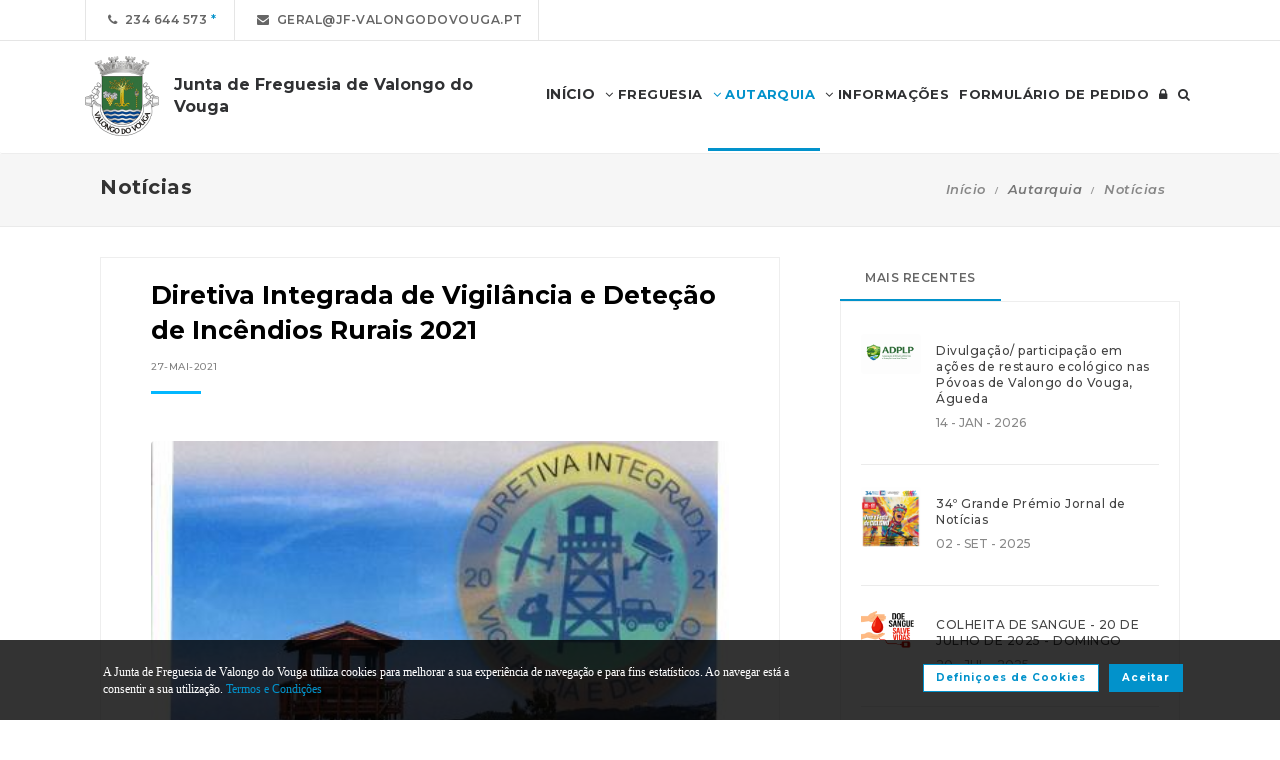

--- FILE ---
content_type: text/html; charset=UTF-8
request_url: https://www.jf-valongodovouga.pt/autarquia/noticias/84-diretiva_integrada_de_vigilancia_e_detecao_de_incendios_rurais_2021
body_size: 16245
content:
<!DOCTYPE html>
<html lang="pt-PT" class="css3transitions">
	<head>
						<meta charset="UTF-8" />
		<title>Diretiva Integrada de Vigil&acirc;ncia e Dete&ccedil;&atilde;o de Inc&ecirc;ndios Rurais 2021 -&nbsp;Junta de Freguesia de Valongo do Vouga</title>
		<meta name="viewport" content="width=device-width, initial-scale=1, maximum-scale=1">
		<!-- META TAGS -->
    	<meta name="title" content="Junta de Freguesia de Valongo do Vouga">
		<meta name="description" content="Website oficial da Junta de Freguesia de Valongo do Vouga. Informa&ccedil;&atilde;o sobre a Junta de Freguesia, avisos, documentos, eventos, not&iacute;cias, composi&ccedil;&atilde;o e atividades.">
		<meta name="keywords" content="Junta de Freguesia de Valongo do Vouga, Freguesia de Valongo do Vouga, JF Valongo do Vouga, &Aacute;gueda, Portal da Freguesia, FTKode, GESAutarquia">
		<meta name="author" content="GESAutarquia">
		<meta name="robots" content="index, follow">
		<meta content="7 days" name="revisit-after">
		<meta name="apple-mobile-web-app-capable" content="yes">
        <meta name="HandheldFriendly" content="True">
        <meta name="apple-mobile-web-app-status-bar-style" content="black">
		
		<!-- OGs -->
		<!--<meta property="fb:app_id" content="xxxxxxxxx">-->
		<meta property="og:locale" content="pt_PT">
		<meta property="og:type" content="website">

		 
		<meta property="og:url" content="https://www.jf-valongodovouga.pt/autarquia/noticias/84-diretiva_integrada_de_vigilancia_e_detecao_de_incendios_rurais_2021">
							<meta property="og:title" content="Diretiva Integrada de Vigil&acirc;ncia e Dete&ccedil;&atilde;o de Inc&ecirc;ndios Rurais 2021"/>
			<meta property="og:image:alt" content="Diretiva Integrada de Vigil&acirc;ncia e Dete&ccedil;&atilde;o de Inc&ecirc;ndios Rurais 2021" />
				
									<meta property="og:image" content="https://www.jf-valongodovouga.pt/images/autarquia/noticias/84/imagem_84.jpg"/>
				<meta property="og:image:secure_url" content="https://www.jf-valongodovouga.pt/images/autarquia/noticias/84/imagem_84.jpg" />
				<meta property="og:image:type" content="image/jpeg" />
				<meta property="og:image:width" content="410" />
				<meta property="og:image:height" content="580" />
					
					<meta property="og:site_name" content="Freguesia Valongo do Vouga - Webiste"/>
		
					<meta property="og:description" content="Diretiva Integrada de Vigil&acirc;ncia e Dete&ccedil;&atilde;o de Inc&ecirc;ndios Rurais 2021Diretiva Integrada de Vigil&acirc;ncia e Dete&ccedil;&atilde;o de Inc&ecirc;ndios Rurais 2021    "/>
		
		<!-- Twitter -->
		<!--<meta name="twitter:site" content="@xxxxxxxxx">-->
		<meta name="twitter:card" content="summary_large_image">
					<meta name="twitter:title" content="Diretiva Integrada de Vigil&acirc;ncia e Dete&ccedil;&atilde;o de Inc&ecirc;ndios Rurais 2021">
			<meta name="twitter:image:alt" content="Diretiva Integrada de Vigil&acirc;ncia e Dete&ccedil;&atilde;o de Inc&ecirc;ndios Rurais 2021">
		
					<meta name="twitter:image" content="https://www.jf-valongodovouga.pt/images/autarquia/noticias/84/imagem_84.jpg">
		
					<meta name="twitter:description" content="Diretiva Integrada de Vigil&acirc;ncia e Dete&ccedil;&atilde;o de Inc&ecirc;ndios Rurais 2021Diretiva Integrada de Vigil&acirc;ncia e Dete&ccedil;&atilde;o de Inc&ecirc;ndios Rurais 2021    ">
		
		<!-- RSS Feeds -->
		<link rel="alternate" hreflang="pt" type="application/rss+xml" href="https://www.jf-valongodovouga.pt/noticias/rss" title="RSS Feed de Notícias">
		<link rel="alternate" hreflang="pt" type="application/rss+xml" href="https://www.jf-valongodovouga.pt/eventos/rss" title="RSS Feed de Eventos">

		<!-- ================= Favicon ================== -->
        <!-- Standard -->
        <link rel="shortcut icon" href="/images/favicon.png">
        <!-- Retina iPad Touch Icon-->
        <link rel="apple-touch-icon" sizes="144x144" href="/images/favicon_retina_ipad.png">
        <!-- Retina iPhone Touch Icon-->
        <link rel="apple-touch-icon" sizes="114x114" href="/images/favicon_retina_iphone.png">
        <!-- Standard iPad Touch Icon-->
        <link rel="apple-touch-icon" sizes="72x72" href="/images/favicon_standard_ipad.png">
        <!-- Standard iPhone Touch Icon-->
        <link rel="apple-touch-icon" sizes="57x57" href="/images/favicon_standard_iphone.png">
        <!-- Google Fonts -->
        <link href="https://fonts.googleapis.com/css?family=Roboto" rel="stylesheet">  
		<!-- BASE CSS -->
		<!-- CSS BLOCK -->
	<!-- Bootstrap -->
	<link href="https://www.jf-valongodovouga.pt/frontend/plugins/bootstrap/bootstrap.min.css" rel="stylesheet" media="screen">
	<!-- SwipeBox -->
	<link href="https://www.jf-valongodovouga.pt/frontend/plugins/swipebox/css/swipebox.min.css" rel="stylesheet">
	<!-- Animated Headline -->
	<link href="https://www.jf-valongodovouga.pt/frontend/plugins/animated-headline/css/animated-headline.css" rel="stylesheet">
	<!-- Slick -->
	<link href="https://www.jf-valongodovouga.pt/frontend/plugins/slick/slick.css" rel="stylesheet">
	<link href="https://www.jf-valongodovouga.pt/frontend/plugins/slick/slick-theme.css" rel="stylesheet">
	<!-- Selecter -->
	<link href="https://www.jf-valongodovouga.pt/frontend/plugins/fs.selecter/jquery.fs.selecter.min.css" rel="stylesheet">
	<!-- Animate -->
	<link href="https://www.jf-valongodovouga.pt/frontend/plugins/animate/animate.min.css" rel="stylesheet">
	<!-- Ion Icons -->
	<link href="https://www.jf-valongodovouga.pt/frontend/icon-fonts/icons.css" rel="stylesheet">
	<!-- Web Slide Menu CSS -->
	<link rel="stylesheet" href="https://www.jf-valongodovouga.pt/frontend/plugins/webslide/css/webslidemenu.css" media="screen" />
	<link rel="stylesheet" href="https://www.jf-valongodovouga.pt/frontend/plugins/webslide/css/color-theme.css" media="screen" />
	<!--Font Awesome -->
	<link rel="stylesheet" href="https://maxcdn.bootstrapcdn.com/font-awesome/4.7.0/css/font-awesome.min.css" media="screen" />
	<!-- Revolution Slider -->
	<link href="https://www.jf-valongodovouga.pt/frontend/plugins/revolution-slider/css/layers.css" rel="stylesheet" media="screen">
	<link href="https://www.jf-valongodovouga.pt/frontend/plugins/revolution-slider/css/settings.css" rel="stylesheet" media="screen">
	<link href="https://www.jf-valongodovouga.pt/frontend/plugins/revolution-slider/css/navigation.css" rel="stylesheet" media="screen">
	<!-- Full Calendar -->
	<link href="https://www.jf-valongodovouga.pt/plugins/fullcalendar6/fullcalendar.css" rel="stylesheet">
	<!-- FlexSlider -->
	<link href="https://www.jf-valongodovouga.pt/frontend/plugins/flexslider/flexslider.css" rel="stylesheet">
	<!-- Flatpickr CSS -->
	<link rel="stylesheet" href="https://www.jf-valongodovouga.pt/frontend/plugins/flatpickr/flatpickr.min.css" />
	<!-- Style Sheets -->
	<link href="https://www.jf-valongodovouga.pt/frontend/css/style.css" rel="stylesheet" media="screen">
	<link href="https://www.jf-valongodovouga.pt/frontend/css/header.css" rel="stylesheet" media="screen">
	<link href="https://www.jf-valongodovouga.pt/frontend/css/shortcodes.css" rel="stylesheet" media="screen">
	<link href="https://www.jf-valongodovouga.pt/frontend/css/portfolio.css" rel="stylesheet" media="screen">
	<link href="https://www.jf-valongodovouga.pt/frontend/css/blog.css" rel="stylesheet" media="screen">
	<link href="https://www.jf-valongodovouga.pt/frontend/css/footer.css" rel="stylesheet">
	<link href="https://www.jf-valongodovouga.pt/frontend/css/shop.css" rel="stylesheet">
	<link href="https://www.jf-valongodovouga.pt/frontend/css/responsive.css" rel="stylesheet">
	<link href="https://www.jf-valongodovouga.pt/frontend/css/templates/main-color.css" rel="stylesheet">
	<link href="https://www.jf-valongodovouga.pt/frontend/fonts/fonts.css" rel="stylesheet">
	<link href="https://www.jf-valongodovouga.pt/frontend/css/themes/blue.css" rel="stylesheet">
	<link rel="preconnect" href="https://fonts.googleapis.com">
	<link rel="preconnect" href="https://fonts.gstatic.com" crossorigin>
	<link href="https://fonts.googleapis.com/css2?family=Roboto:ital,wght@0,400..500;1,400..500&family=Montserrat:ital,wght@0,400..700;1,400..700&display=swap" rel="stylesheet">
	<style type="text/css">

		@media  only screen and (min-width: 1601px) and (max-width: 2560px) {
			.container-fluid {
				max-width: 90%;
			}
		}

		.copy{ display: none !important; }
	    .fc-time{ display : none; }
	    .foot{ display: none !important; }
	    .contador-visitas img { width: auto !important; }
		.btn { margin-bottom: 5px !important; margin-right: 0px !important; }
	    .btn-xs, .btn-sm , .btn-md, .btn-lg  { text-transform: none; }

	    .page-preloader { 
			-khtml-opacity:0.8; 
			-moz-opacity:0.8; 
			-ms-filter:”alpha(opacity=80)”;
			filter:alpha(opacity=80);
			filter: progid:DXImageTransform.Microsoft.Alpha(opacity=0.8);
			opacity:0.8;
			z-index: 999999 !important;
	    }

		.sf-menu > li > a, .sf-menu > li.dropdown > a {
			color: #323232 !important;
			font: 13px 'Montserrat', Arial, sans-serif !important;
			text-transform: uppercase !important;
		}
		.mobile-sub.wsmenu-list > li > a {
			font-family: 'Montserrat', Arial, sans-serif !important;
		}
		.wsmenu-list > li > a {
			text-transform: uppercase;
		}
		h1, h2, h3, h4, h5, h6, .testimonials-slider .testimonials-slider-box .testimonial-text {
			font-family: 'Montserrat', Arial, sans-serif !important;
			font-weight: bold !important;
		}
		body, p, .featured-content h1.small, .form-group > label, .checkbox > label, .alert > p, .block-content-wrapper h2, .intro-text h1, .intro-text h2, .intro-text h3, .intro-text h4, .intro-text h5, .intro-text h6, .restaurant-info-img-content h4, .contact-title h3 {
			font-family: 'Montserrat', Arial, sans-serif !important;
			font-size: 14px;
			line-height: 1.42857;
			color: #333333;
			font-weight: 400;
		}
		.wsmenu {
			font-family: 'Montserrat', Arial, sans-serif !important;
			font-weight: 100;
		}
		.wsmenu-submenu li {
			border-bottom: unset !important;
		}
		.wsmenu-click02 {
			display: block !important;
		}
		.wsmenu-click02 .wsmenu-arrow:before {
			content: "\f105" !important;
			display: inline-block;
			font: normal normal normal 14px/1 FontAwesome;
			font-size: inherit;
			text-rendering: auto;
			-webkit-font-smoothing: antialiased;
			-moz-osx-font-smoothing: grayscale;
		}
		.btn {
			font-family: 'Montserrat', Arial, sans-serif !important;
		}
		/* @media  only screen and (min-width: 1024px) and (max-width: 1440px) {
			.smllogo, .wsmenu {
				float: initial !important;
				width: fit-content !important;
			}
			.smllogo {
				display: flex;
				align-items: center;
				justify-content: center;
				width: 100% !important;
			}
			.wsmenu {
				clear: both;
				display: flex;
				align-items: center;
				justify-content: center;

			}
			.brand-modern {
				padding-bottom: 0 !important;
			}
			#page-title {
				margin-top: 46px;
			}
			.wsmenu-list > li > a {
				padding: 5px 9px;
			}
		} */
		input.loginFooterFields:-webkit-autofill {
			-webkit-text-fill-color: #fff;
		}
		input.loginFooterFields:-webkit-autofill:focus {
			-webkit-text-fill-color: #fff;
		}
		#btn-social .btn-facebook {
			color: white;
			background-color: #3b5998 !important;
			border-color: #3b5998;
		}
		#btn-social .btn-google {
			color: white;
			background-color: #de5246 !important;
			border-color: #de5246;
		}
		#btn-social .btn-facebook:hover, #btn-social .btn-google:hover {
			background-color: white !important;
		}
		#btn-social .btn-facebook:hover {
			color: #3b5998 !important;
		}
		#btn-social .btn-google:hover {
			color: #de5246 !important;
		}

		.contact-form .icon-arrow-1-left, .contact-form .icon-arrow-1-right {
			color: white !important;
			top: initial !important;
		}

		#btn-social .btn, #login-form-header .btn {
			min-width: 192px;
			text-align: left;
			width: initial;
		}

		#btn-social .btn, #login-form-header .btn {
			min-width: 192px;
			text-align: left;
			border-radius: 0;
		}

		.row-flex {
			display: flex;
			flex-wrap: wrap;
			column-gap: 0;
			flex-flow: column;
		}
		.row-flex [class^="col-"] {
			/* padding-left: 0;
			padding-right: 0; */
		}

		.row-flex .btn {
			padding-left: 0;
			padding-right: 0;
		}

		.footer-newsletter-box form .btn {
			padding: 15px 20px 15px 20px;
			min-width: initial;
			word-break: break-all;
		}

		@media (max-width: 575px) {
			#btn-social .btn {
			min-width: initial;
			}
			.row-flex a[class*="col-xs-6"] {
			flex: 6 0 calc(50% - 12px);
			}

			.row-flex a[class*="col-xs-6"]:last-child  {
			flex: 0 0 calc(50% - 12px);
			}
		}

		@media (max-width: 991px) {
			.row-flex {
			flex-wrap: nowrap;
			flex-flow: row;
			}
			#login-form-header .form-group {
			/* padding-right: 0; */
			}

			#login-form-header .btn {
			width: 100%;
			text-align: center;
			}

			div#btn-social .row [class^="col-"] {
				margin-bottom: 3px !important;
			}

			#btn-social .btn {
			text-align: center;
			word-break: break-word;
			white-space: normal;
			display: flex;
			align-items: center;
			justify-content: center;
			}
		}

		#footer .help-block {
			margin-bottom: 0;
		}

		.text-right-md img, .text-left-md img {
			width: 90%;
		}
		/* .text-left-md img {
			margin-top: 20px;
		} */

		@media (min-width: 992px) {
			/* .text-left-md {
				text-align: left;
			}
			.text-right-md {
				text-align: right;
			} */
			.text-right-md img, .text-left-md img {
				width: 150px;
				margin-top: 0;
			}

		}
		.logo-label {
			font-weight: 900;
		}
		.mobile-sub.wsmenu-list > li > a {
			font-family: 'NexaRegular', sans-serif;
		}
		.wsmenu {
			font-family: 'NexaRegular', sans-serif;
			font-weight: 100;
		}
		.brand-modern {
			display: table;
		}
		.logo-label {
			top: 0;
			vertical-align: middle;
		}
		a.brand-modern {
			align-items: flex-start;
			display: flex;
		}
		a.brand-modern span.logo-label {
			top: unset;
			align-self: center;
			text-align: left;
			margin-left: 10px
		}

		@media  only screen and (min-width: 1024px) {
			.wsmain .container-fluid {
				display: flex;
				flex-flow: wrap;
				justify-content: center;
			}
			.smllogo {
				flex: 1 1 200px;
				margin-right: 20px;
				/* max-width: fit-content; */
			}
			.wsmenu {
				flex: 0 0 auto;
			}
		}
		.wsmobileheader a.brand-modern {
			margin-left: auto !important;
			margin-right: auto;
			display: flex;
			justify-content: center;
		}

		@media  only screen and (max-width: 1023px) {
			.wsmobileheader a.brand-modern img {
				margin: 0 !important;
			}
			.wsmobileheader a.brand-modern {
				/* padding-left: 105px;
				padding-right: 105px; */
				padding-left: 0;
				padding-right: 55px;
			}
		}
		@media  only screen and (max-width: 480px) {
			a.brand-modern {
				-webkit-transform-origin: center;
			}
		}
		.wsmenu-list {
			text-align: right;
			margin: 0;
			/* float: unset; */
			width: fit-content;
			/* margin-left: auto;
			margin-right: auto;
			display: block; */
		}
		/* .wsmenu {
			margin: 0;
		} */
		#header .wsmenu {
			float: unset;
			width: fit-content;
			/* display: flex;
			justify-content: center; */
		}

		.wsmobileheader #wsnavtoggle {
			bottom: 0;
			display: flex;
			align-items: center;
			padding: 0;
		}
		.goog-te-combo {
			padding: 6px 3px;
		}
		#google_translate_element {
			margin-right: 4px;
		}
		.ws-google-translate {
			display: initial;
		}
		.ws-google-translate #google_translate_element2 {
			height: 39px;
			align-items: center;
			display: flex;
		}
		.ws-google-translate a {
			display: flex !important;
			padding: 3px 0 2px 12px !important;
		}
		.ws-google-translate .goog-te-gadget .goog-te-combo {
			margin: 0;
		}
		.wsmenu {
			overflow-y: initial;
		}

		.goog-te-combo {
			font-weight: bolder;
			font-family: 'Montserrat', Arial, sans-serif;
			border: unset;
		}

		.google_translate_li {
			display: flex;
			align-items: center;
			border-left: 1px solid rgba(0,0,0,0.1);
			border-right: 1px solid rgba(0,0,0,0.1);
			padding-left: 12px;
		}

		@media  only screen and (min-width: 1008px) {
			.hidden-md {
				display: none;
			}
		}
		@media  only screen and (min-width: 768px) {
			.ws-google-translate {
				display: none !important;
			}
		}


		@media  only screen and (max-width: 479px) {
			.wsmobileheader a.brand-modern {
				padding-left: 25px;
				padding-right: 25px;
			}
			.wsmobileheader a.brand-modern {
				justify-content: initial;
			}
		}
		.asterisk::after{
			content: '*';
			padding-left: 4px;
			display: inline-block;
			width: 12px;
			height: 12px;
			color: #0292CB;
		}

		#fixed-footer + #copyrights {
			padding-bottom: 60px;
		}

		
		#ckbarfooter {
			display:none;
			position:fixed;
			left:0px;
			right:0px;
			bottom:0px;
			padding-bottom:20px;
			width:100%;
			text-align:center;
			min-height:40px;
			background-color: rgba(0, 0, 0, 0.8);
			color:#fff;
			z-index:99999;
		}

		#ckbarfooter .row [class^="col-"] {
			margin-bottom: 15px !important;
		}
		
		.inner {
			width:100%;
			position:absolute;
			padding-left:5px;
			font-family:verdana;
			font-size:0.85em;
			top:30%;
		}
		
		.inner a.ok {
			padding:4px;
			text-decoration:none;
		}
		
		.inner a.info {
			padding-left:5px;
			text-decoration:none;
		}

		@media  only screen and (min-width: 992px) {
			#ckbarfooter {
				min-height:80px;
			}
		}

		@media  only screen and (max-width: 991px) {
			#ckbarfooter {
				min-height:150px;
			}
		}

		@media  only screen and (max-width: 791px) {
			#ckbarfooter {
				min-height:130px;
			}
			.inner {
				top: 15%;
			}
		}
		@media  only screen and (max-width: 480px) {
			#ckbarfooter {
				min-height:200px;
			}
		}


		.modal-cookie {
			position: fixed;
			top: 0;
			right: 0;
			bottom: 0;
			left: 0;
			z-index: 1040;
			display: none;
			overflow: hidden;
			-webkit-overflow-scrolling: touch;
			outline: 0;
			padding-right: 0 !important;
		}

		.modal-cookie h6 {
			margin-bottom: 10px;
		}

		.modal-cookie section div {
			display: inline-flex;
			padding-left: 20px
		}
		.modal-cookie section div span:last-of-type {
			margin-left: 10px
		}

		.modal-cookie .modal-body section:last-of-type {
			padding-bottom: 20px;
		}
		.modal-cookie .modal-header {
			margin-left: 15px;
			margin-right: 15px;
		}
		#ckbarfooter {
			height: 80px;
		}

		/* .wsmenu-list li:hover .wsmenu-submenu {
			overflow: hidden auto;
    		max-height: calc(100vh - 148px);
		} */
		.gallery-img {
			background-position: center;
			background-size: cover!important;
			height: 210px;
			width: 100%;
		}
		.sidebar-cat {
			padding: 0 !important;
		}
		.sidebar-cat .wrapper {
			float: left;
			display: block;
			position: relative;
			overflow: hidden;
			height: 210px;
			width: 100%;
		}
		.sidebar-cat h4 {
			font-size: 12px;
			color: white;
			margin-bottom: 0;
		}
		.sidebar-cat .absolute {
			padding-top: 15px;
			height: 70%;
			width: 100%;
			text-align: center;
			bottom: 0;
			background-image: linear-gradient(to bottom, rgba(255,0,0,0), rgba(0,0,0,1));
		}


		#farmacias_expediente ul, #farmacias_servico ul, #farmacias_telefone ul {
			list-style: none;
			padding: 0;
		}
		#farmacias_expediente h6, #farmacias_servico h6, #farmacias_telefone h6 {
			color: #0292CB;
			font-size: 12px;
			margin-bottom: 5px;
		}
		#farmacias_expediente p, #farmacias_servico p, #farmacias_telefone p {
			font-size: 11px;
			line-height: 1.2;
		}
		.farmacias-container {
			overflow: auto;
			width: 100%;
			height: 340px;
			border: 1px solid rgb(204, 204, 204);
			clear: both;
		}

		.wsmenu-list:not(.wsmenu > .wsmenu-list) li:hover {
			background-color: #ececec;
		}

		.light-menu .megamenu, .light-menu .wsmenu-submenu li a, .light-menu .wsmenu-submenu .wsmenu-submenu-sub li a {
			background: initial !important;
		}

		.wsmenu-list ul {
			width: 220px;
			overflow-x: hidden;
			overflow-y: auto;
		}

		.wsmenu-list li {
			position: static;
		}

		.wsmenu-list > li .ws-wrapper {
			position: absolute;
			display: none;
			width: 220px;
		}

		.wsmenu-list .wsmenu-submenu .wsmenu-submenu-sub {
			position: static;
		}

		.wsmenu-list > li:hover > .ws-wrapper, .wsmenu-list .wsmenu-submenu li:hover > .ws-wrapper {
			display: block;
		}

		.wsmenu-list .ws-wrapper .ws-wrapper {
			margin-left: 205px;
			display: none;
		}

		.wsmenu-list li {
			cursor: pointer;
		}

		.wsmenu-list .ws-wrapper > ul {
			padding-left: 0;
		}

		.wsmenu-list > li.ws-dropdown {
			position: initial;
		}

		.wsmenu-list > li {
			display: inline;
		}
		.wsmenu-list .wsmenu-submenu .ws-dropdown {
			display: flex;
			justify-content: space-between;
		}
		.wsmenu-submenu {
			position: initial;
			opacity: 1;
		}
		.wsmenu-list .ws-dropdown {
			position: static;
		}

		.wsmenu-submenu li a {
			color: #555 !important

		}

		.wsmenu-submenu li a, .wsmenu-submenu li .wsmenu-click02 {
			-webkit-transition: all 0.35s ease-out;
			-moz-transition: all 0.35s ease-out;
			-o-transition: all 0.35s ease-out;
			-ms-transition: all 0.35s ease-out;
			transition: all 0.35s ease-out;
		}

		.wsmenu-submenu li a {
			width: 100%;
		}
			


		@media  only screen and (max-width: 1023px) {
			.mobile-sub .wsmenu-submenu li .wsmenu-submenu-sub li a {
				background: #e7e7e7 !important;
			}
			.wsmain {
				overflow-y: auto;
			}
		}
	
		.smllogo a img {
			min-height: 80px;
			max-height: 80px;
		}

		.newsletter-form input[type="email"]::placeholder {
			color: grey
		}
		.fc .fc-daygrid-day.fc-day-today {
			background-color: #0292CB !important;
		}
		.hp-group {
			display: none;
			
		}
		.fa-twitter:before {
			content: '';
			background-color: currentColor;
			min-width: 13px;
			min-height: 13px;
			display: inline-block;
			-webkit-mask: url(/images/logo-x.svga) no-repeat 50% 50%;
			mask: url(/images/logo-x.svg) no-repeat 50% 50%;
			-webkit-mask-size: cover;
			mask-size: cover;
		}


		btn-subscribe
	</style>
<!-- ./CSS BLOCK -->		<!-- PAGE CSS -->
		<!-- Le HTML5 shim, for IE6-8 support of HTML5 elements -->
		<!--[if lt IE 9]>
		<script src="https://html5shim.googlecode.com/svn/trunk/html5.js"></script>
		<![endif]-->
		<link href="https://www.jf-valongodovouga.pt/plugins/slick-lightbox/slick-lightbox.css" rel="stylesheet" type="text/css" />
<style type="text/css">

    .single-post .image-box {
        margin-bottom: 20px !important;
    }

    .single-post img {
        margin: 20px 0 20px !important;
    }

    /* .slick-custom-next, .slick-custom-prev {
        background-color: #005c96 !important;
    }
    .icon-arrow-1-left, .icon-arrow-1-right {
        color: white;
        font-weight: 600;
    }

    .slick-custom-prev, .slick-custom-next {
        color: #005c96 !important;
        background: unset !important;
        border: 2px solid #005c96;
    }
    .icon-arrow-1-left, .icon-arrow-1-right {
        color: #005c96;
        font-weight: 600;
        font-size: 7px !important;
    }
    #icon-arrow-1-left , #icon-arrow-1-right {
        top: -4px !important;
    }
    .custom-slick-nav-1 span.slick-custom-next:hover, .custom-slick-nav-1 span.slick-custom-prev:hover {
        color: #005c96 !important;
        background: #005c96 !important;
        border: 2px solid #005c96;
    }
    .custom-slick-nav-1 span.slick-custom-next:hover span, .custom-slick-nav-1 span.slick-custom-prev:hover span {
        color: white !important;
    } */

    #icon-arrow-1-left, #icon-arrow-1-right {
        top: -4px !important;
        font-size: 7px !important;
    }

    .icon-arrow-1-left, .icon-arrow-1-right {
        color: #005c96;
        font-weight: 600;
        font-size: 7px !important;
    }
    
    .custom-slick-nav-1 .slick-custom-next, .custom-slick-nav-1 .slick-custom-prev {
        background: #fff !important;
    }

    @media (max-width:576px) {
        .single-post {
            padding-right: 0;
        }
        .default-post {
            border: none !important;
            padding: 0 !important;
        }
        h1 {
            font-size: 18px;
        }
    }
    @media (min-width:577px) {
        .default-post {
            float: none !important;
            border: 1px solid #eee !important;
            padding: 20px 50px 20px 50px !important;
        }
    }
    .video-container {
        margin-top: 20px;
        position: relative;
        padding-bottom: 56.25%; /* 16:9 */
        height: 0;
    }
    .video-container iframe {
        position: absolute;
        top: 0;
        left: 0;
        width: 100%;
        height: 100%;
    }

    img[referrerpolicy="origin-when-cross-origin"] {
        width: initial;
        height: auto;
    }
    
    .newspaper-title, .newspaper-title:after {
        border: none;
        background: unset;
    }

    .newspaper-title .custom-slick-nav-1 {
        margin-top: 30px;
        position: initial;
        padding: 0;
        margin-bottom: 0;
    }

    .custom-slick-nav-1 span.slick-custom-next:hover span, .custom-slick-nav-1 span.slick-custom-prev:hover span {
        color: white !important;
    }

    @media (max-width: 575px) {
        article.blog-item, .singlepost>article.blog-item {
            float: initial;
        }
        a {
            word-break: break-all;
            word-wrap: break-word;
        }
    }
    .slick-next:before {
        content: '→';
        color: white;
    }
    .slick-prev:before {
        content: '←';
        color: white;
    }
    .slick-prev {
        left: 10px;
    }
    .slick-next {
        right: 10px;
    }
    .slick-prev, .slick-next {
        z-index: 1000;
        padding: 20px;
        background: #02B7FF;
        justify-content: center;
        display: flex;
        align-items: center;
        opacity: .8;
    }
    .slick-prev:hover, .slick-prev:focus, .slick-next:hover, .slick-next:focus {
        background: #02B7FF;
    }
    .slick-box {
        width: 100%;
        position: relative;
        margin: 0 0 10px;
        overflow: hidden;
        border-radius: 3px;
        max-height: 500px;
    }
    span.slick-custom-next span, span.slick-custom-prev span {
        top: unset;
    }

    .custom-slick-nav, .custom-slick-nav-1 {
        float: unset;
        width: initial;
        padding: initial;
    }

    /* .slick-news-nav {
        text-align: right;
    }
    .slick-news-nav .slick-custom-prev, .slick-news-nav .slick-custom-next {
        background: white;
    } */
    .slick-slide:not(.slick-lightbox-slick-item) {
        object-fit: cover;
        max-height: 500px;
     }
</style>
		<!-- CUSTOM CSS -->
		<link href="https://www.jf-valongodovouga.pt/frontend/css/custom.css" rel="stylesheet" media="screen">
	</head>
	<body class="nicescroll 
				combarra
			">
		<!-- HEADER BAR -->
		<!-- Page Preloader  && Scroll to top button-->
<a class="scroll-to-top-fixed page-scroll" href="body"><span class="icon-arrow-1-up"></span></a>

<!-- <div class="page-preloader">
  <div class="page-loader-spinner"> <span></span><span></span><span></span> </div>
</div> -->
<!-- End Page Preloader -->

<!-- SERACH FORM POPUP START -->
<div class="search-popup-box animated fadeInDown"> <span class="search-popup-close"><span class="icon-close"></span></span>
  	<form method="POST" action="https://www.jf-valongodovouga.pt/pesquisa-livre" accept-charset="UTF-8" class="search-form-popup"><input name="_token" type="hidden" value="ArAJ9FjD6Y5VP3ggZcEbWRmPQ3ebatfJowvAvmpq">
	    <div class="form-group"> 
    		    			<input type="text" class="form-control" name="keyword" id="keyword" placeholder="  Procurar..."> 
            	    	<button type="submit"><i class="fa fa-search"></i></button> 
	    </div>
	</form>
</div>

<!-- HEADER START -->
<div class="wsmenucontainer clearfix">
  <div class="overlapblackbg"> </div>

  <!--MOBILE HEADER-->
  <div class="wsmobileheader clearfix"> 
    <a id="wsnavtoggle" class="animated-arrow"><span></span></a>
    <a class="brand-modern" href="https://www.jf-valongodovouga.pt"> 
	  <img src="https://www.jf-valongodovouga.pt/frontend/images/logo.png" alt="Junta de Freguesia de Valongo do Vouga"/>
	  <span class="logo-label">Junta de Freguesia de Valongo do Vouga</span>
    </a>
  </div>
  <!-- MOBILE HEADER END -->

  <!-- NORMAL HEADER -->
  <div id="header" class="header header-fullwidth header-light light-menu clearfix">
	    <div class="header-top-bar2 clearfix hidden-xs" style="border-bottom: 1px solid rgba(0,0,0,0.1);">
      <div class="container-fluid">
        <ul class="header-top-bar-navigation">
		  		  <li><a class="asterisk" href="tel:234 644 573">&nbsp;&nbsp;<span class="fa fa-phone"></span>&nbsp;&nbsp;234 644 573</a></li>
		            <li><a href="mailto:geral@jf-valongodovouga.pt?subject=Pedido de Informações" s tyle="color: #0292CB">&nbsp;&nbsp;<span class="fa fa-envelope"></span>&nbsp;&nbsp;geral@jf-valongodovouga.pt</a></li>
		   
		  		  		          </ul>
        <ul class="header-top-bar-social">
          										        </ul>
      </div>
    </div>
    
    <!--Main Menu HTML Code-->
    <div class="wsmain ">
      <div class="container-fluid">
        <div class="smllogo">
		   <a class="brand-modern" href="https://www.jf-valongodovouga.pt"> 
							 	<img src="https://www.jf-valongodovouga.pt/frontend/images/logo.png" alt="Junta de Freguesia de Valongo do Vouga"/> <span class="logo-label">Junta de Freguesia de Valongo do Vouga</span>
				            </a>
        </div>

        <nav class="wsmenu clearfix">
          <ul class="mobile-sub wsmenu-list">
            <li>
            	<a data-menuicon="icon-home" data-menusubtitle="Início" class="main-category inicio " href="https://www.jf-valongodovouga.pt"><!-- <i class="fa fa-home" aria-hidden="true"></i>  --><b>Início</b></a>
            </li>
                    <li class="ws-dropdown"><a data-menuicon="icon-newspaper" class="main-category freguesia " data-menusubtitle="Freguesia" href="#"><i class="fa fa-angle-down" aria-hidden="true"></i> Freguesia</a>
				<div class="ws-wrapper">
					<ul class="ws-dropdown-menu wsmenu-submenu">
																		<li>
								<a class="" href="https://www.jf-valongodovouga.pt/freguesia/historia">Hist&oacute;ria</a>
							</li>
																								<li>
								<a class="" href="https://www.jf-valongodovouga.pt/freguesia/heraldica">Her&aacute;ldica</a>
							</li>
																								<li>
								<a class="" href="https://www.jf-valongodovouga.pt/freguesia/galeria">Galeria</a>
							</li>
																								<li>
								<a class="" href="https://www.jf-valongodovouga.pt/freguesia/imprensa">Imprensa</a>
							</li>
																								<li>
								<a class="" href="https://www.jf-valongodovouga.pt/freguesia/agenda">Agenda de Eventos</a>
							</li>
																								<li>
								<a class="" href="https://www.jf-valongodovouga.pt/freguesia/caracterizacao">Caracteriza&ccedil;&atilde;o</a>
							</li>
																								<li>
								<a class="" href="https://www.jf-valongodovouga.pt/freguesia/empresas">Empresas</a>
							</li>
																								<li>
								<a class="" href="https://www.jf-valongodovouga.pt/freguesia/instituicoes">Institui&ccedil;&otilde;es</a>
							</li>
																								<li>
								<a class="" href="https://www.jf-valongodovouga.pt/freguesia/locais-a-visitar">Locais a Visitar</a>
							</li>
																								<li>
								<a class="" href="https://www.jf-valongodovouga.pt/freguesia/onde-comer">Onde Comer</a>
							</li>
																								<li>
								<a class="" href="https://www.jf-valongodovouga.pt/freguesia/onde-dormir">Onde Dormir</a>
							</li>
																								<li>
								<a class="" href="https://www.jf-valongodovouga.pt/freguesia/paroquia">Par&oacute;quia</a>
							</li>
																</ul>
				</div>
            </li>
                            <li class="ws-dropdown"><a data-menuicon="icon-diamond-2" class="main-category autarquia  active " data-menusubtitle="Autarquia" href="#"><i class="fa fa-angle-down" aria-hidden="true"></i> Autarquia</a>
				<div class="ws-wrapper">
					<ul class="ws-dropdown-menu wsmenu-submenu">
																																																<li class="ws-dropdown"><a class="documentos " href="#">Documentos Executivo</a>
									<div class="ws-wrapper">
										<ul class="ws-dropdown-menu wsmenu-submenu-sub">
																																	<li>
													<a class="" href="https://www.jf-valongodovouga.pt/autarquia/documentos/executivo/atas">Atas</a>
												</li>
																																												<li>
													<a class="" href="https://www.jf-valongodovouga.pt/autarquia/documentos/executivo/plano-de-atividades">Plano de Atividades</a>
												</li>
																																												<li>
													<a class="" href="https://www.jf-valongodovouga.pt/autarquia/documentos/executivo/avisos">Avisos</a>
												</li>
																																												<li>
													<a class="" href="https://www.jf-valongodovouga.pt/autarquia/documentos/executivo/editais">Editais</a>
												</li>
																																																																																																											<li>
													<a class="" href="https://www.jf-valongodovouga.pt/autarquia/documentos/executivo/mapa-de-pessoal">Mapa de Pessoal</a>
												</li>
																																																																																						<li>
													<a class="" href="https://www.jf-valongodovouga.pt/autarquia/documentos/executivo/regulamentos">Regulamentos</a>
												</li>
																																																																	<li>
													<a class="" href="https://www.jf-valongodovouga.pt/autarquia/documentos/executivo/relatorio-de-contas">Relat&oacute;rio de Contas</a>
												</li>
																																																				</ul>
									</div>
								</li>
																																							<li class="ws-dropdown"><a class="documentos " href="#">Documentos Assembleia</a>
									<div class="ws-wrapper">
										<ul class="ws-dropdown-menu wsmenu-submenu-sub">
																																	<li>
													<a class="" href="https://www.jf-valongodovouga.pt/autarquia/documentos/assembleia/atas">Atas</a>
												</li>
																																												<li>
													<a class="" href="https://www.jf-valongodovouga.pt/autarquia/documentos/assembleia/plano-de-atividades">Plano de Atividades</a>
												</li>
																																												<li>
													<a class="" href="https://www.jf-valongodovouga.pt/autarquia/documentos/assembleia/avisos">Avisos</a>
												</li>
																																												<li>
													<a class="" href="https://www.jf-valongodovouga.pt/autarquia/documentos/assembleia/editais">Editais</a>
												</li>
																																																																																																																																																					<li>
													<a class="" href="https://www.jf-valongodovouga.pt/autarquia/documentos/assembleia/regimento">Regimento</a>
												</li>
																																												<li>
													<a class="" href="https://www.jf-valongodovouga.pt/autarquia/documentos/assembleia/regulamentos">Regulamentos</a>
												</li>
																																																																	<li>
													<a class="" href="https://www.jf-valongodovouga.pt/autarquia/documentos/assembleia/relatorio-de-contas">Relat&oacute;rio de Contas</a>
												</li>
																															</ul>
									</div>
								</li>
																															<li class="ws-dropdown"><a href="https://www.jf-valongodovouga.pt/autarquia/incidentes" class="incidentes ">Incidentes</a></li>
																																<li class="ws-dropdown"><a href="#" class="orgaos-da-autarquia ">Org&atilde;os da Autarquia</a>
									<div class="ws-wrapper">
										<ul class="ws-dropdown-menu wsmenu-submenu-sub">
																																														<li>
														<a class="" href="https://www.jf-valongodovouga.pt/autarquia/autarcas/mensagem-presidente">Mensagem do Presidente</a>
													</li>
																																																																					<li>
														<a class="" href="https://www.jf-valongodovouga.pt/autarquia/autarcas/executivo">Executivo</a>
													</li>
																																																																					<li>
														<a class="" href="https://www.jf-valongodovouga.pt/autarquia/autarcas/assembleia">Assembleia</a>
													</li>
																																																																					<li>
														<a class="" href="https://www.jf-valongodovouga.pt/autarquia/autarcas/antigos-presidentes">Mandatos Anteriores</a>
													</li>
																																											</ul>
									</div>
								</li>
							
																								<li>
								<a class=" active " href="https://www.jf-valongodovouga.pt/autarquia/noticias">Not&iacute;cias</a>
							</li>
																								<li class="">
								<a href="https://www.jf-valongodovouga.pt/autarquia/servicos" class="">Servi&ccedil;os</a>
							</li>
																								<li>
								<a class="" href="https://www.jf-valongodovouga.pt/autarquia/toponimia">Topon&iacute;mia</a>
							</li>
																					</ul>
				</div>
            </li>
        
                    <li class="ws-dropdown"> 
            	<a data-menuicon="icon-school-bag" class="main-category informacoes " data-menusubtitle="Informações" href="#"><i class="fa fa-angle-down" aria-hidden="true"></i> Informa&ccedil;&otilde;es</a>
				<div class="ws-wrapper">
					<ul class="ws-dropdown-menu wsmenu-submenu">

																		<li><a class="" href="https://www.jf-valongodovouga.pt/informacoes/localizacao">Localiza&ccedil;&atilde;o</a></li>
																								<li><a class="" href="https://www.jf-valongodovouga.pt/informacoes/contactos-freguesia">Contactos da Freguesia</a></li>
																								<li><a class="" href="https://www.jf-valongodovouga.pt/informacoes/contactos-gerais">Contactos Gerais</a></li>
																								<li><a class="" href="https://www.jf-valongodovouga.pt/informacoes/faqs">Faqs</a></li>
																								<li><a class="" href="https://www.jf-valongodovouga.pt/informacoes/formulario-contacto">Formul&aacute;rio de Contacto</a></li>
																								<li><a class="" href="https://www.jf-valongodovouga.pt/termosecondicoes">Termos e Condi&ccedil;&otilde;es</a></li>
																						

					</ul>
				</div>
            </li>

		
					
					<li><a class="" href="https://www.jf-valongodovouga.pt/balcao-virtual/formulario-pedido">Formul&aacute;rio de Pedido</a></li>
		
        			<li>
				<a class="" href="https://www.jf-valongodovouga.pt/admin"><i class="fa fa-lock"></i> <span class="hidden-md">Área Reservada</span></a>
			</li>
        
            <li class=""> <a class="btn btn-search" href="#"><i class="fa fa-search"></i> <span class="hidden-md">Pesquisa</span></a></li>
			          </ul>
        </nav>
      </div>
    </div>
    <!--Menu HTML Code-->
  </div>
</div>
<!-- HEADER END -->

		<!-- MAIN CONTAINER -->
		<!-- BREADCRUMBS -->
<section id="page-title" class="default-page-title">
    <div class="container-fluid">
        <div class="col-lg-12 col-md-12 col-sm-12 col-xs-12">
                        <h2>Notícias</h2>
            <ol class="breadcrumb">
                <li><a href="https://www.jf-valongodovouga.pt">Início</a> </li>
                <li class="active">Autarquia</li>
                <li class="active"><a href="https://www.jf-valongodovouga.pt/autarquia/noticias">Not&iacute;cias</a> </li>
                            </ol>
        </div>
    </div>
</section>
<!-- MAIN CONTENT -->
<section class="section clearfix">
    <div class="container-fluid">
        <div class="col-lg-8 col-md-8 col-sm-8 col-xs-12 pull-left">
            <div class="single-post">
                <article class="default-post blog-item no-padding">
                    <div class="blog-desc" style="margin-bottom: 0">
                        <h1>Diretiva Integrada de Vigil&acirc;ncia e Dete&ccedil;&atilde;o de Inc&ecirc;ndios Rurais 2021</h1>
                        <div class="blog-desc-details">
                            <p> 27-MAI-2021</p>
                        </div>
                                            </div>       
                    <div class="slick-box"> 
                                                                                <div class="galeria" id="portfoliocarousel-1">
                                <img src="https://www.jf-valongodovouga.pt/images/autarquia/noticias/84/imagem_84.jpg" title='Diretiva Integrada de Vigil&acirc;ncia e Dete&ccedil;&atilde;o de Inc&ecirc;ndios Rurais 2021' alt='Diretiva Integrada de Vigil&acirc;ncia e Dete&ccedil;&atilde;o de Inc&ecirc;ndios Rurais 2021'>
                                                                                                                            </div>
                                                                    </div>
                    <div class="text-justify"><p><a href="https://v0nbag.s.cld.pt" target="_blank">Diretiva Integrada de Vigilância e Deteção de Incêndios Rurais 2021</a></p><p><a href="https://ufpm.pt/noticias/157120/diretiva-integrada-de-vigilancia-e-detecao-de-incendios-rurais-2021" target="_blank">Diretiva Integrada de Vigilância e Deteção de Incêndios Rurais 2021    </a><br><br></p></div>

                                        
                    <div class="pull-right" style="padding-top: 20px;">
                        <ul class="widget-social single-post-social" style="padding-right: 2px; margin-top: 15px">
                            <li><b style="line-height: 30px;">Partilhar</b>&nbsp;<a class="pull-right" target="_blank" href="https://www.facebook.com/sharer/sharer.php?u=https://www.jf-valongodovouga.pt/autarquia/noticias/84-diretiva_integrada_de_vigilancia_e_detecao_de_incendios_rurais_2021"><span class="icon-facebook"></span></a></li>
                        </ul>
                    </div>
                    <!-- <div class="share-post-widget">
                        <div class="col-lg-6 col-md-6 col-sm-6 col-xs-12 no-padding">
                            <p><b>Partilhar: </b></p>
                        </div>
                        <div class="col-lg-6 col-md-6 col-sm-6 col-xs-12 no-padding">
                            <ul class="widget-social single-post-social text-align-right">
                                <li><a href="#"><span class="icon-twitter"></span></a></li>
                                <li><a href="#"><span class="icon-facebook"></span></a></li>
                                <li><a href="#"><span class="icon-youtube"></span></a></li>
                                <li><a href="#"><span class="icon-linkedin"></span></a></li>
                                <li><a href="#"><span class="icon-skype"></span></a></li>
                                <li><a href="#"><span class="icon-instagram"></span></a></li>
                                <li><a href="#"><span class="icon-pinterest"></span></a></li>
                            </ul>
                        </div>
                    </div>-->
                                        <div class="row"> 
                        <div class="col-xs-12 text-center newspaper-title" style="margin-bottom: 0">
                            <div class="custom-slick-nav-1"> 
                                                                <a href="https://www.jf-valongodovouga.pt/autarquia/noticias/83-campanha_de_participacao_civica_direitos_eleitorais_e_recenseamento">
                                    <span class="slick-custom-prev">
                                        <span class="icon-arrow-1-left" id="icon-arrow-1-left"></span>
                                    </span> 
                                </a>
                                                                                                <a href="https://www.jf-valongodovouga.pt/autarquia/noticias/85-6a_oficina_clds_4g_ser_pioneiro">
                                    <span class="slick-custom-next">
                                        <span class="icon-arrow-1-right" id="icon-arrow-1-right"></span>
                                    </span>
                                </a>
                                                            </div>  
                        </div>
                    </div>
                                    </article>
            </div>
        </div>
        <!-- Right Side -->
        <div class="col-lg-4 col-md-4 col-sm-4 col-xs-12">
            <div class="widget">
                <div class="tabpanel-style-1 no-margin" role="tabpanel">
                    <!-- Nav tabs -->
                    <ul class="nav nav-tabs no-margin" role="tablist">
                        <li role="presentation" class="active"><a href="#recentes" aria-controls="recentes" role="tab" data-toggle="tab">Mais Recentes</a></li>
                    </ul>
                    <div class="tab-content">
                        <div role="tabpanel" class="tab-pane fade in active" id="recentes">
                            <ul class="sidebar-shop-products-list no-margin">
                                                            <li>
                                    <a href="https://www.jf-valongodovouga.pt/autarquia/noticias/182-divulgacao_participacao_em_acoes_de_restauro_ecologico_nas_povoas_de_valongo_do_vouga_agueda" class="image-thumb">
                                                                                    <img src="/images/autarquia/noticias/182/1768382590imagem_182-image(100x100).png" alt="Divulga&ccedil;&atilde;o/ participa&ccedil;&atilde;o em a&ccedil;&otilde;es de restauro ecol&oacute;gico nas P&oacute;voas de Valongo do Vouga, &Aacute;gueda">
                                                                            </a>
                                    <a class="ssp-title" href="https://www.jf-valongodovouga.pt/autarquia/noticias/182-divulgacao_participacao_em_acoes_de_restauro_ecologico_nas_povoas_de_valongo_do_vouga_agueda">Divulga&ccedil;&atilde;o/ participa&ccedil;&atilde;o em a&ccedil;&otilde;es de restauro ecol&oacute;gico nas P&oacute;voas de Valongo do Vouga, &Aacute;gueda</a> <span class="ssp-price">14 - JAN - 2026</span>
                                </li>     
                                                            <li>
                                    <a href="https://www.jf-valongodovouga.pt/autarquia/noticias/181-34o_grande_premio_jornal_de_noticias" class="image-thumb">
                                                                                    <img src="/images/autarquia/noticias/181/imagem_181-image(100x100).png" alt="34&ordm; Grande Pr&eacute;mio Jornal de Not&iacute;cias">
                                                                            </a>
                                    <a class="ssp-title" href="https://www.jf-valongodovouga.pt/autarquia/noticias/181-34o_grande_premio_jornal_de_noticias">34&ordm; Grande Pr&eacute;mio Jornal de Not&iacute;cias</a> <span class="ssp-price">02 - SET - 2025</span>
                                </li>     
                                                            <li>
                                    <a href="https://www.jf-valongodovouga.pt/autarquia/noticias/180-colheita_de_sangue_20_de_julho_de_2025_domingo" class="image-thumb">
                                                                                    <img src="/images/autarquia/noticias/180/1752235446imagem_180-image(100x100).png" alt="COLHEITA DE SANGUE - 20 DE JULHO DE 2025 - DOMINGO">
                                                                            </a>
                                    <a class="ssp-title" href="https://www.jf-valongodovouga.pt/autarquia/noticias/180-colheita_de_sangue_20_de_julho_de_2025_domingo">COLHEITA DE SANGUE - 20 DE JULHO DE 2025 - DOMINGO</a> <span class="ssp-price">20 - JUL - 2025</span>
                                </li>     
                                                            <li>
                                    <a href="https://www.jf-valongodovouga.pt/autarquia/noticias/179-valondo_do_vouga_vai_a_praia" class="image-thumb">
                                                                                    <img src="/images/autarquia/noticias/179/1751360043imagem_179-image(100x100).png" alt="Valondo do Vouga vai &agrave;  Praia">
                                                                            </a>
                                    <a class="ssp-title" href="https://www.jf-valongodovouga.pt/autarquia/noticias/179-valondo_do_vouga_vai_a_praia">Valondo do Vouga vai &agrave;  Praia</a> <span class="ssp-price">24 - JUN - 2025</span>
                                </li>     
                                                            <li>
                                    <a href="https://www.jf-valongodovouga.pt/autarquia/noticias/177-festas_da_vila_2025" class="image-thumb">
                                                                                    <img src="/images/autarquia/noticias/177/1749201484imagem_177-image(100x100).jpg" alt="Festas da Vila 2025">
                                                                            </a>
                                    <a class="ssp-title" href="https://www.jf-valongodovouga.pt/autarquia/noticias/177-festas_da_vila_2025">Festas da Vila 2025</a> <span class="ssp-price">06 - JUN - 2025</span>
                                </li>     
                                                            <li>
                                    <a href="https://www.jf-valongodovouga.pt/autarquia/noticias/176-campanha_de_vacinacao_antirrabica_para_canideos_2025" class="image-thumb">
                                                                                    <img src="/images/autarquia/noticias/176/1753719090imagem_176-image(100x100).png" alt="Campanha de Vacina&ccedil;&atilde;o Antirr&aacute;bica para Can&iacute;deos &ndash; 2025">
                                                                            </a>
                                    <a class="ssp-title" href="https://www.jf-valongodovouga.pt/autarquia/noticias/176-campanha_de_vacinacao_antirrabica_para_canideos_2025">Campanha de Vacina&ccedil;&atilde;o Antirr&aacute;bica para Can&iacute;deos &ndash; 2025</a> <span class="ssp-price">27 - MAI - 2025</span>
                                </li>     
                                         
                            </ul>
                        </div>
                    </div>
                </div>
            </div>
        </div>
    </div>
</section>
		<!-- FOOTER -->
		<!-- FOOTER -->
<section id="footer" class="clearfix">
  <div class="container-fluid">
    <div class="
            col-md-4 col-md-offset-0 col-sm-10 col-sm-offset-1 col-xs-12
            footer-widget top20 bottom20">
            <h5 class="title">Contactos </h5>
            <hr class="separator-accent">
      <ul class="simple-list">
                <li>Rua do Espírito Santo, Povoa do Espírito Santo<br />
3750-829 Valongo do Vouga</li>
                <li>Email: <a href="mailto:geral@jf-valongodovouga.pt?subject=Pedido%20de%20Informações">geral@jf-valongodovouga.pt</a></li>
                                  <li class="asterisk">Telefone: 234 644 573</li>
                    <li>Horário de Funcionamento: <br> <span style="text-align: left;">2ª - 6ª: 9:00 h às 17h30 </span></li>          
      </ul>
          </div>

    
    <div class="
            col-md-4 col-md-offset-0 col-sm-10 col-sm-offset-1 col-xs-12
            footer-widget top20 bottom20">
      <h5 class="title">Freguesia</h5>
      <hr class="separator-accent">
      <ul class="widget-ul">
                        <li><a href="https://www.jf-valongodovouga.pt/freguesia/agenda"><i class="fa fa-angle-right" aria-hidden="true"></i>&nbsp;Agenda de Eventos</a></li>
                                <li><a href="https://www.jf-valongodovouga.pt/freguesia/empresas"><i class="fa fa-angle-right" aria-hidden="true"></i>&nbsp;Empresas</a></li>
                                <li><a href="https://www.jf-valongodovouga.pt/freguesia/instituicoes"><i class="fa fa-angle-right" aria-hidden="true"></i>&nbsp;Institui&ccedil;&otilde;es</a></li>
                                <li><a href="https://www.jf-valongodovouga.pt/freguesia/locais-a-visitar"><i class="fa fa-angle-right" aria-hidden="true"></i>&nbsp;Locais a Visitar</a></li>
                                <li><a href="https://www.jf-valongodovouga.pt/freguesia/onde-comer"><i class="fa fa-angle-right" aria-hidden="true"></i>&nbsp;Onde Comer</a></li>
                      </ul>
    </div>

    <div class="
            col-md-4 col-md-offset-0 col-sm-10 col-sm-offset-1 col-xs-12
            footer-widget top20 bottom20">
      <h5 class="title">Autarquia</h5>
      <hr class="separator-accent">
      <ul class="widget-ul">
                       
                                                
                                                        
                                                        
                                    <li><a href="https://www.jf-valongodovouga.pt/autarquia/documentos/executivo/avisos"><i class="fa fa-angle-right" aria-hidden="true"></i>&nbsp;Avisos</a></li>
                                                        
                                                        
                                                        
                                                        
                                                        
                                                        
                                                        
                                                        
                                                        
                                                        
                                                        
                                                                            
                                                        
                                                        
                                                        
                                                        
                                                        
                                                        
                                                        
                                                        
                                                        
                                    <li><a href="https://www.jf-valongodovouga.pt/autarquia/documentos/assembleia/regimento"><i class="fa fa-angle-right" aria-hidden="true"></i>&nbsp;Regimento</a></li>
                                                        
                                                        
                                                        
                                    
                  <li><a href="https://www.jf-valongodovouga.pt/autarquia/noticias"><i class="fa fa-angle-right" aria-hidden="true"></i>&nbsp;Not&iacute;cias</a></li>
              </ul>
    </div>

    </div>
</section>
<!-- #/ FOOTER -->
<section style="background-color: #5a5d5f" id="footer-newsletter">
  <div class="container-fluid">
        <div class="col-md-6 col-xs-12" style="padding: 20px;">
                  <div class="col-xs-12">
        <h5 class="title text-white" style="margin-bottom: 0">DESCARREGUE AQUI A APP GESAUTARQUIA,</h5>
        <hr class="separator-accent">
      </div>

      <div class="col-md-6 col-xs-6 text-right-md">
        <a href="https://play.google.com/store/apps/details?id=com.gesautarquia" target="_blank">
          <img src="/frontend/images/appstore.png" alt="Descarre a nossa app na Google App Store" width="150">
        </a>
      </div>
      <div class="col-md-6 col-xs-6 text-left-md">
        <a href="https://apps.apple.com/pt/app/gesautarquia/id1518814833?fbclid=IwAR2w15ubqNk9T-rAoaUdQBc8iKaZyM0-d-LY4G_aX1u1sqkw9md-kJujaqw" target="_blank">
          <img src="/frontend/images/applestore.png" alt="Descarre a nossa app na Apple Store" width="150">
        </a>
      </div>
    </div>
        <div class="col-md-6 col-xs-12" style="padding: 20px;">
      <div class="col-xs-12">
        <h5 class="title text-white" style="margin-bottom: 0">NEWSLETTER</h5>
        <hr class="separator-accent">
        <div class="footer-newsletter-box">
          <div class="newsletter-form">
              <form role="form" method="POST" action="https://www.jf-valongodovouga.pt/newsletter/subscribe" id="login-form-header" class="login-form clearfix footer-widget">
                  <input class="form-row form-row-first" type="hidden" name="_token" value="ArAJ9FjD6Y5VP3ggZcEbWRmPQ3ebatfJowvAvmpq">
                  <div class="row">
                    <a name="subscribe">
                      <fieldset>
                        <div class="col-md-6 col-xs-12" style="margin-bottom: 0px!important;"> 
                          <div class="login-input-box"> 
                            <span class="icon-email-2-letter color-blue"></span> 
                            <input style="margin: 0 0 0px !important; color:#fff !important;" class="loginFooterFields" type="email" name="email_index" id="email_index" value="" placeholder="Email" required/>
                            <div class="help-block with-errors"></div>
                          </div>
                        </div>
                        <div class="hp-group">
                          <input type="email" name="email" autocomplete="off">
                        </div>
                        <div class="col-md-6 col-xs-12" style="margin-bottom: 0 !important">
                          <button type="submit" class="btn btn-md btn-default btn-animation-right btn-subscribe">Subscrever</button>
                        </div>
                      </fieldset>
                    </a>
                                      </div>
              </form>
          </div>
        </div>
      </div>
    </div>
      </div>
</section>


<!-- COPYRIGHTS START -->
<section id="copyrights">
  <div class="container-fluid">

    <div class="col-xs-12" style="text-align: center; margin-top: 10px">
      <p style="margin-top: 15px; display: contents;"> &copy; 2026 Junta de Freguesia de Valongo do Vouga. Todos os direitos reservados | <a href="/termosecondicoes">Termos e Condições</a>
                | <span style="color: #0292CB">*</span>&hairsp;Chamada para a rede/móvel fixa nacional</p>
    </div>

    
    <div class="col-xs-12">
      <ul style="float: initial; display: table; margin: 10px auto 5px auto">
        <li style="height: 40px; line-height: 40px; text-align: center"><span style="color: #fff">Desenvolvido por:</span></li>
        <li><a href="https://www.gesautarquia.pt" class="image-box">
          <img class="logo-foot" style="width: 144px; padding: 0 0 10px 0;" alt="GESAutarquia" src="https://www.jf-valongodovouga.pt/frontend/images/logo_gesautarquia.svg" ></a></li>
      </ul>

    </div>
  </div>
</section>
<!-- COPYRIGHTS END -->

<!--COOKIES-->
<div id="ckbarfooter" style="display: none;">
    <div class="inner">
      <div class="container-fluid" style="padding-right: 30px; padding-left: 30px;">
          <div class="row" style="text-align: left">
            <div class="col-md-8">
              A Junta de Freguesia de Valongo do Vouga utiliza cookies para melhorar a sua experiência de navegação e para fins estatísticos.
              Ao navegar está a consentir a sua utilização. <a href="/termosecondicoes" target="_blank">Termos e Condições</a>
                          </div>
            <div class="col-md-4">
              <a href="javascript:void(0);" class="btn btn-sm btn-default btn-square pull-right" onclick="PonerCookie();" style="margin-left: 10px; font-weight: bold">Aceitar</a>
              <a class="btn btn-sm btn-default btn-square pull-right" data-toggle="modal" data-target="#cookiesmodal" id="cookies-adv">Definiçoes de Cookies</a>
            </div>
          </div>
      </div>
    </div>
</div>

<div class="modal-cookie fade" id="cookiesmodal" tabindex="-1" role="dialog" aria-labelledby="cookies-adv" aria-hidden="true">
  <div class="modal-dialog">
      <div class="modal-content">
        <div class="modal-header">
          <button type="button" class="close" data-dismiss="modal" aria-label="Close"><span aria-hidden="true">&times;</span></button>
          <h4 class="modal-title">Configurações avançadas de cookies</h4>
        </div>
        <div class="modal-body">
          <section>
              <h6>Cookies Essenciais</h6>
              <div>
                <span><input type="checkbox" name="cookie-essencials" disabled="disabled" checked="checked"></span>
                <span>Esses cookies permitem funcionalidades essenciais, tais como segurança, verificação de identidade e gestão de rede. Esses cookies não podem ser desativados.</span>
              </div>
          </section>
          <section>
              <h6>Ativar cookies analíticos</h6>
              <div>
                <span><input type="checkbox" name="cookie-analytics" checked="checked"></span>
                <span>Esses cookies nos ajudam a entender como os visitantes interagem com nosso site, obter estatísticas de acessos e utilizadores para fornecer uma melhor análise geral.</span>
              </div>
          </section>
          <div class="modal-footer">
            <button type="button" class="btn btn-md btn-default btn-square" onclick="CookieSavePrefs();">Aceitar</button>
          </div>
        </div>
      </div>
  </div>
</div>
<script>
function getCookie(cname) {
    var name = cname + "=";
    var decodedCookie = decodeURIComponent(document.cookie);
    var ca = decodedCookie.split(';');
    for(var i = 0; i <ca.length; i++) {
        var c = ca[i];
        while (c.charAt(0) == ' ') {
            c = c.substring(1);
        }
        if (c.indexOf(name) == 0) {
            return c.substring(name.length, c.length);
        }
    }
    return "";
}
 
function setCookie(cname, cvalue, exdays) {
    var d = new Date();
    d.setTime(d.getTime() + (exdays*24*60*60*1000));
    var expires = "expires="+ d.toUTCString();
    document.cookie = cname + "=" + cvalue + ";" + expires + ";path=/";
    // console.log(getCookie("ckEnabled"));
}

if(getCookie("ckEnabled")!="1"){
    document.getElementById("ckbarfooter").style.display="block";
}

function PonerCookie(){
    if ($('input[name="cookie-analytics"]').prop('checked')) {
      setCookie("ckPrefs","['analytics']",365);
    }
    setCookie("ckEnabled","1",365);
    document.getElementById("ckbarfooter").style.display="none";
}
function CookieSavePrefs(){
  PonerCookie();
  $('#cookiesmodal').modal('hide');
}
</script>
<!--//FIM COOKIES-->		<!-- SCROLL TOP -->
		<!-- <div id="scroll-top"><i class="fa fa-angle-up"></i></div> -->
		<div></div>
		<!-- BASE SCRIPTS-->
		<!-- MAIN JS FILES -->
<!-- <script src="https://www.jf-valongodovouga.pt/frontend/js/jquery-1.10.2.min.js"></script> -->
<script src="https://www.jf-valongodovouga.pt/frontend/js/jquery-1.12.4.min.js"></script>
<!-- jQuery & Accessories -->
<!-- Plugins -->
<!-- Jquery UI -->
<script src="https://www.jf-valongodovouga.pt/frontend/plugins/jquery/jquery-ui.min.js"></script>
<!-- Bootstrap -->
<script src="https://www.jf-valongodovouga.pt/frontend/plugins/bootstrap/bootstrap.min.js"></script>
<!-- Easing Plugin -->
<script src="https://www.jf-valongodovouga.pt/frontend/plugins/easing/jquery.easing.min.js"></script>
<!-- Header Plugin -->
<script src="https://www.jf-valongodovouga.pt/frontend/plugins/webslide/js/webslidemenu.js"></script>
<!-- Parallax Plugin -->
<script src="https://www.jf-valongodovouga.pt/frontend/plugins/parallax/jquery.parallax.min.js"></script>
<!-- Swipebox Plugin -->
<script src="https://www.jf-valongodovouga.pt/frontend/plugins/swipebox/js/jquery.swipebox.min.js"></script>
<!-- Smoothscroll Plugin -->
<script src="https://www.jf-valongodovouga.pt/frontend/plugins/smoothscroll/smoothscroll.js"></script>
<!-- Sticky Plugin -->
<script src="https://www.jf-valongodovouga.pt/frontend/plugins/sticky/jquery.sticky.js"></script>
<!-- Select Plugin -->
<script src="https://www.jf-valongodovouga.pt/frontend/plugins/fs.selecter/jquery.fs.selecter.min.js"></script>
<!-- Waypoint Plugin -->
<script src="https://www.jf-valongodovouga.pt/frontend/plugins/waypoints/jquery.waypoints.min.js"></script>
<!-- FlickrFeed Plugin -->
<script src="https://www.jf-valongodovouga.pt/frontend/plugins/jflickrfeed/jflickrfeed.min.js"></script>
<!-- Dribbble Plugin -->
<script src="https://www.jf-valongodovouga.pt/frontend/plugins/jribbble/jribbble.min.js"></script>
<!-- Twitter Plugin -->
<script src="https://www.jf-valongodovouga.pt/frontend/plugins/tweetie/tweetie.min.js"></script>
<!-- Validator Plugin -->
<script src="https://www.jf-valongodovouga.pt/frontend/plugins/bootstrap-validator/js/validator.min.js"></script>
<!-- Material Kit Plugin -->
<script src="https://www.jf-valongodovouga.pt/frontend/plugins/materialKit/material.min.js"></script>
<script src="https://www.jf-valongodovouga.pt/frontend/plugins/materialKit/material-kit.js"></script>
<!-- Swiper Slider -->
<!-- <script src="https://www.jf-valongodovouga.pt/frontend/plugins/swiperslider/swiper.min.js"></script>
<script src="https://www.jf-valongodovouga.pt/frontend/plugins/swiperslider/swiper.jquery.min.js"></script> -->
<!-- Google Map -->
<script src="https://www.jf-valongodovouga.pt/frontend/plugins/slick/slick.min.js"></script>
<!-- WOW Animation -->
<script src="https://www.jf-valongodovouga.pt/frontend/plugins/wow/wow.min.js"></script>
<!-- Isotope -->
<script src="https://www.jf-valongodovouga.pt/frontend/plugins/isotope/isotope.pkgd.min.js"></script>
<!-- Count To -->
<script src="https://www.jf-valongodovouga.pt/frontend/plugins/countto/jquery.countTo.js"></script>
<!-- MAIN JS FILES -->
<!-- Theme Functions -->
<script src="https://www.jf-valongodovouga.pt/frontend/js/theme.functions.js"></script>
<!-- Social Widgets Config -->
<script src="https://www.jf-valongodovouga.pt/frontend/js/social-widgets-config.js"></script>
<script src="https://www.jf-valongodovouga.pt/frontend/plugins/isotope/isotope.pkgd.min.js"></script>
<!-- FlexSlider -->
<script src="https://www.jf-valongodovouga.pt/frontend/plugins/flexslider/jquery.flexslider-min.js"></script>
<!-- <script src="https://www.otempo.pt/dados/loader/w_7b1b98cdd4acae07ef3acb42392654eb"></script> -->
<!-- Full Calendar -->
<script src="https://www.jf-valongodovouga.pt/plugins/fullcalendar6/moment.min.js"></script>
<script src="https://www.jf-valongodovouga.pt/plugins/fullcalendar6/fullcalendar.min.js"></script>
<!-- reCaptcha Google -->
<script src='https://www.google.com/recaptcha/api.js'></script>

<!-- MASK FIELDS -->
<script src="https://www.jf-valongodovouga.pt/plugins/input-mask/jquery.inputmask.js"></script>
<script src="https://www.jf-valongodovouga.pt/plugins/input-mask/jquery.inputmask.date.extensions.js"></script>
<script src="https://www.jf-valongodovouga.pt/plugins/input-mask/jquery.inputmask.extensions.js"></script>
<script>
    $(document).ready(function(){
        // mask codigo postal fields
        $("#codigo_postal").inputmask("9999-999");
        // mask for datepickers
        $('[data-provide="datepicker-inline"]').inputmask("dd/mm/yyyy");
        $('[data-provide="datepicker"]').inputmask("dd/mm/yyyy");
    });
</script>
<script>
    $(document).ajaxStart(function() {
        $(".page-preloader").show();
    });
    $(document).ajaxComplete(function() {
        if ($.active == 1) {
            $(".page-preloader").fadeOut();
        }
    });
    $(document).ready(function() {
        $(".page-preloader").fadeOut();
    });
    //To any form submit, show preloader and close modals
    $("form").submit(function() {
        $(".page-preloader").show();
        $(".modal").fadeOut();
    });
    $("#cookiesmodal").on('show.bs.modal', function(e){
        $('input[name="cookie-analytics"]').removeAttr('checked');
    });
    $("#cookiesmodal").on('hidden.bs.modal', function(e){
        $('input[name="cookie-analytics"]').prop('checked', true)
    });
    $(window).on('load', function () {
		if ($('.smllogo').width() > (0.8 * $(window).width())) {
			$('.smllogo').attr('style', 'max-width: fit-content;');
            $('.wsmenu-list > li > a').attr('style', 'padding: 5px 9px;');
		} else {
			$('.smllogo').attr('style', '');
            $('.wsmenu-list > li > a').attr('style', '');
		}
	});
</script>

<!-- ONESIGNAL -->
<!-- <script src="https://cdn.onesignal.com/sdks/OneSignalSDK.js" async></script>
<style type="text/css">
    .onesignal-popover-dialog{ min-height: 160px; }
</style>
<script>
    /* <![CDATA[ */;
    var OneSignal=window.OneSignal||[];
    OneSignal.push([
        "init",{
            appId:"XPTO",
            autoRegister:true,
            notifyButton:{
                enable:true,
                position:'bottom-left',
                showCredit:false,
                text:{
                    'tip.state.unsubscribed':'Subscrever notificações',
                    'tip.state.subscribed':"Você subscreveu as notificações",
                    'tip.state.blocked':"Você bloqueou as notificações",
                    'message.prenotify':'Clique para subscrever as notificações',
                    'message.action.subscribed':"Obrigado por subscrever!",
                    'message.action.resubscribed':"Você subscreveu as notificações",
                    'message.action.unsubscribed':"Não irá receber notificações novamente",
                    'dialog.main.title':'Gerir as Notificações do Site',
                    'dialog.main.button.subscribe':'SUBSCREVER',
                    'dialog.main.button.unsubscribe':'CANCELAR SUBSCRIÇÃO',
                    'dialog.blocked.title':'Desbloquear Notificações',
                    'dialog.blocked.message':"Siga as instruções para permitir notificações:"
                },
                displayPredicate:function(){
                    return OneSignal.isPushNotificationsEnabled().then(function(isPushEnabled){return!isPushEnabled;});
                }
            },
            promptOptions:{
                actionMessage:"Gostariamos de enviar notificações acerca dos últimos acontecimentos da freguesia.",
                acceptButtonText:"PERMITIR",
                cancelButtonText:"NÃO OBRIGADO"},
                httpPermissionRequest:{
                    modalTitle:'Obrigado por subscrever',
                    modalMessage:"",
                    modalButtonText:'Fechar'
                },
                welcomeNotification:{
                    "title":"Junta de Freguesia de Valongo do Vouga",
                    "message":"Obrigado por subscrever as notificações."
                }
            }
    ]);
    OneSignal.push(function(){OneSignal.showHttpPrompt();});
    /* ]]> */
</script> -->
<script>
    $(function() {
        $('section:not(#footer, #footer-newsletter, #copyrights) form').find('input:not([name^="keyword"]):visible:first').focus();

        if(window.innerWidth > 1023) {
            $('.wsmenu-list > .ws-dropdown > a').on('mouseover', function() {
                
                let topBarHeight = 148;
                let viewHeight = document.documentElement.clientHeight; 
                
                if(viewHeight - topBarHeight < $(this).siblings('.ws-wrapper').find('ul')[0].scrollHeight) {
                    $(this).siblings('.ws-wrapper').find('ul').css({
                        maxHeight: (viewHeight - topBarHeight) + 'px'
                    })

                    $('.wsmenu-list .ws-wrapper .ws-wrapper').css({
                        marginLeft: '205px'
                    })
                } else {
                    $(this).siblings('.ws-wrapper').find('ul').css({
                        maxHeight: 'unset'
                    })
                    $('.wsmenu-list .ws-wrapper .ws-wrapper').css({
                        marginLeft: '220px'
                    })
                }
            });

            $('.wsmenu-list .ws-dropdown-menu > .ws-dropdown').on('mouseover', function() {
                
                let topBarHeight = 148;
                let viewHeight = document.documentElement.clientHeight; 

                let YPos = viewHeight - $(this)[0].getBoundingClientRect().top

                if($(this).parent().scrollTop() > 0) {
                    $(this).find('.ws-wrapper ul').css({
                        marginTop: - $(this).parent().scrollTop() + 'px',
                        maxHeight: YPos + 'px'
                    })
                } else {
                    $(this).find('.ws-wrapper ul').css({
                        marginTop: 0,
                        maxHeight: YPos + 'px'
                    })
                }
            });
        }

        $('.ws-dropdown:not(.mobile-sub > .ws-dropdown) a.active').parent().css('backgroundColor', '#ececec')
        $('.ws-dropdown li').hover(function() {
            $(this).css('backgroundColor', '#bdccd6')
        }, function() {
            if( $(this).children('a').hasClass('active')) {
                $(this).css('backgroundColor', '#ececec')
            } else {
                $(this).css('backgroundColor', 'initial')
            }
        })
    });
</script>				<!-- PAGE SCRIPTS -->
		<script src="https://www.jf-valongodovouga.pt/plugins/slick-lightbox/slick-lightbox.min.js"></script>
<script type="text/javascript">
    $(function (e) {
        $('#portfoliocarousel-1').slick({
            swipeToSlide: true,
            slidesToShow: 1,
            slidesToScroll: 1,
            autoplay: true,
            mobileFirst: true,
            autoplaySpeed: 5000,
            arrows: false,
            // adaptiveHeight: true,
            dots: false,
            responsive: [{
            breakpoint: 480,
                settings: {
                slidesToShow: 1,
                slidesToScroll: 1
                }
            }, {
                breakpoint: 600,
                settings: {
                slidesToShow: 1,
                slidesToScroll: 1
                }
            }, , {
                breakpoint: 768,
                settings: {
                slidesToShow: 1,
                slidesToScroll: 1
                }
            }, {
                breakpoint: 1024,
                settings: {
                slidesToShow: 1,
                slidesToScroll: 1
                }
            }]
        });
        $('#portfoliocarousel-1').slickLightbox({
            src: 'src',
            itemSelector: 'img',
            caption: function(element, info) {
                let caption = $(`.slick-slide[data-slick-index="${info.index}"]`).first().attr('title') ? $(`.slick-slide[data-slick-index="${info.index}"]`).first().attr('title') : '';
                return caption
            } 
        });

        // $('.galeria').on("beforeChange", function (e, s){
        //     $(this).next().find('.slick-prev, .slick-next').css('top', $(this).closest('.slick-box').height()/2 + 'px') 
        // })
    });
</script>
		
		<script type="text/javascript">
		    $(document).ready(function(){
		    	// setTimeout(function(){
			    //     //remove last created div
			    //     $("body div:last").not( ".modal-footer" ).remove();
				// }, 3000);
				
				// var options = {
				// 	title: '&#x1F36A; Aceitar Cookies & Política de Privacidade?',
				// 	message: 'A Junta de Freguesia de Valongo do Vouga utiliza cookies para melhorar a sua experiência de navegação e para fins estatísticos. Ao navegar está a consentir a sua utilização.',
				// 	delay: 600,
				// 	expires: 1,
				// 	link: '/termosecondicoes',
				// 	onAccept: function(){
				// 		var myPreferences = jQuery.fn.ihavecookies.cookie();
				// 		// console.log('Yay! The following preferences were saved...');
				// 		// console.log(myPreferences);
				// 	},
				// 	acceptBtnLabel: 'Aceitar Cookies',
				// 	advancedBtnLabel: 'Configurar Cookies',
				// 	moreInfoLabel: 'Saber mais',
				// 	cookieTypesTitle: 'Selecione quais cookies deseja aceitar',
				// 	fixedCookieTypeLabel: 'Essenciais',
				// 	fixedCookieTypeDesc: 'Cookies essenciais para que o site funcione corretamente.',
				// 	cookieTypes: [
				// 		{
				// 			type: 'Analíticos',
				// 			value: 'analytics',
				// 			description: 'Cookies relacionados a visitas a sites, tipos de navegador, etc.'
				// 		}
				// 	]
				// }

				// jQuery('body').ihavecookies(options);
			});
		</script>
	</body>
</html>

--- FILE ---
content_type: text/css
request_url: https://www.jf-valongodovouga.pt/frontend/css/responsive.css
body_size: 8427
content:
/*------------ ( Responsive ) ------------*/

@media only screen and (min-width:2560px) and (max-width:5120px) {
	.colored-box-container {
				padding:60px;
	}

	.overlay-animation-4 .portfolio-item-category {
				font-size:13px!important;
	}
	.overlay-animation-4 .portfolio-item-title {

				letter-spacing:0.5px;
				font-weight:600;
	}
	.cardslider{
		height: 950px;
	}
}
@media only screen and (min-width:1700px) and (max-width:5120px) {
	.tp-tabs.inner.zeus.nav-pos-hor-center.nav-pos-ver-bottom,.home-gym .tp-mask,.home-gym .tp-tabs.inner.zeus.nav-pos-hor-center.nav-pos-ver-bottom,.home-gym .tp-mask,.home-gym .tp-tabs-inner-wrapper {
				max-width:1440px!important;
				width:1440px!important;
				margin-top:20px!important;
	}
	.royalSlider-default .rsABlock {
			top:26%;
	}
	.ad-modal-shop .modal-dialog {
		width:35%;
	}
	ul.countdown.countdown-left {
		margin-left:-160px;
	}
}
@media only screen and (min-width:1601px) and (max-width:2560px) {

	.container-fluid {
				max-width:1440px
	}

	.blockquote-style-2 blockquote:before {
				left:86.4%
	}

	.owl-carousel-fullwidth img.item {
				max-height:750px;
	}
	.title-medium {
				letter-spacing:1px!important;
				line-height:1.2!important;
				text-transform:capitalize;
				font-family:"Roboto",Arial,serif;
				font-size:5em!important;
	}
	.css-real-estate . .form-tab-title {
				top: -69.3%!important;
	}
}
/*------------ ( MAX 1600 PX SCREEN START ) ------------*/
@media only screen and (min-width:1441px) and (max-width:1600px) {
	h1 {
			font-size:29px;
	}
	h2 {
			font-size:26px;
	}
	h3,.rsABlock p {
			font-size:21px;
	}
	h4 {
			font-size:17px;
	}
	h5 {
			font-size:16px;
	}
	h6 {
			font-size:15px;
	}
	p {
		font-size: 16px;
		line-height: 1.8;
	}
	.title-medium {
		font-size:4em;

	}
	.swiper-content .swiper-light,.swiper-content p {
		font-size:18px;
		margin-bottom:5px;
	}

	.container-fluid {
				max-width:1340px;
	}


}
/*------------ ( MAX 1600 PX SCREEN END ) ------------*/
/*------------ ( MAX 1440 PX SCREEN START ) ------------*/
@media only screen and (min-width:1367px) and (max-width:1440px) {
	h1 {
			font-size:27px;
	}
	h2 {
			font-size:24px;
	}
	h3,.rsABlock p {
			font-size:20px;
	}
	h4 {
			font-size:16px;
	}
	h5 {
			font-size:15px;
	}
	h6 {
			font-size:14px;
	}
	p {
		font-size:16px;
		line-height:1.8;
	}
	.title-medium {
		font-size:4em;

	}
	.swiper-content .swiper-light,.swiper-content p {
		font-size:18px;
		margin-bottom:5px;
	}	

	.container-fluid {
				max-width:1140px;
	}

	ul.countdown.countdown-left {
			margin-left:-80px;
	}

}
/*------------ ( MAX 1440 PX SCREEN END ) ------------*/
/*------------ ( MAX 1366 PX SCREEN START ) ------------*/
@media only screen and (min-width:1281px) and (max-width:1366px) {
	h1 {
			font-size:27px;
	}
	h2 {
			font-size:24px;
	}
	h3,.rsABlock p {
			font-size:20px;
	}
	h4 {
			font-size:16px;
	}
	h5 {
			font-size:15px;
	}
	h6 {
			font-size:14px;
	}
	p {
		font-size:16px;
		line-height:1.8;
	}
	.title-medium {
		font-size:4em;

	}
	.swiper-content .swiper-light,.swiper-content p {
		font-size:18px;
		margin-bottom:5px;
	}	

	.container-fluid {
				max-width:1140px;
	}
	ul.countdown.countdown-left {
			margin-left:-80px;
	}

}
/*------------ ( MAX 1366 PX SCREEN END ) ------------*/
/*------------ ( MAX 1280 PX SCREEN START ) ------------*/
@media only screen and (min-width:1025px) and (max-width:1280px) {
	.tp-caption.layersl_light, .swiper-content .swiper-light {
				font-weight:300!important;
				font-size:20px!important;
				line-height:1.4!important;
				letter-spacing:1px!important;
	}
	p.ms-layer.ms-text-medium{
		font-size:18px!important;
	}
	h1 {
			font-size:25px;
	}
	h2 {
			font-size:20px;
	}
	h3,.rsABlock p {
			font-size:20px;
	}
	h4 {
			font-size:16px;
	}
	h5 {
			font-size:15px;
	}
	h6 {
			font-size:14px;
	}
	p {
			font-size:16px;
		line-height:1.8;
	}
	.royalSlider .title-medium {
		font-size:46px;
	}
	.btn-lg {
		font-size:11px;
		font-weight:600;
	}
	.btn-lg.btn-animation-right {
		padding:13px 18px 13px 18px;
	}
	.full-height-wrapper {
		height:100vh;
	}
	#footer {
		/*padding:40px 0;*/
	}
	ul.icons li {
		width: 33%;
	}
	.block-content-wrapper h2 {
		font-size:22px;
	}
	.pricing-table-small-title h1 {
		font-size:14px;
	}
	ul.line-list li,.footer-text-box h3 {
			font-size:14px;
	}
	.intro-text.centered h3 {
			margin-bottom:20px;
			font-size:16px;
	}
	.intro-text.centered h1 {
			font-size:26px;
	}
	.testimonials-slider .testimonials-slider-box .testimonial-text {
			letter-spacing:0px;
			font-size:18px!important;
	}
	.testimonials-slider .testimonials-slider-box .testimonial-author,ul.widget-ul li a,ul.contact-info-list li,#footer p,#footer,#footer .widget-twitter-box .tweet ul li,.job-form input,.job-form select,.job-form textarea,.form-contact input,.form-contact select,.form-contact textarea,.form-contact input {
			font-size:12px;
	}
	.block-content-wrapper p {
		 margin-bottom:20px;
		 font-size:14px;
	}
	.newsletter-signup h4 {
		font-size:13px;
	}
	.sidebar-shop-products-list li .ssp-title {
		font-size:12px;
	}
	#copyrights .copyrights-text {
		font-size:11px;
		letter-spacing:0.5px;
	}
	a.call-to-action-link h1.medium {
		font-size:14px!important;
	}
	.block-content-wrapper h1 {
			padding:7px 10px 6px 10px;
		float:left;
		margin:10px 0 20px 0;
	}
	.item-text-wrapper_normal .portfolio-item-title,ul.porfolio-project-details-list>li .ppd-left,ul.porfolio-project-details-list>li .ppd-right,ul.sidebar-shop-cat>li>a {
		font-size:11px;
	}
	.footer-tags a {
		 margin-right:4px;
		 margin-bottom:5px;
	}
	.vlt-nav-content {
		padding-bottom:20px;
	}
	#footer ul.widget-ul li {
			margin:2px 3px;
	}
	.intro-big {
			padding:140px 0!important;
	}
	.large {
		font-size:500%!important;
		letter-spacing:1.4px!important;
	}
	.page-title-left-content {
		padding-left:60px;
		padding-right:60px;
	}
	.call-to-action h1,.subscribe-fancy-inner h1 {
		font-size:26px;
	}
	.call-to-action p {
		 font-size:100%;
	}
	.call-to-action {
		 padding:60px 0;
	}
		.blockquote-style-2 blockquote p {
		font-size:13px;
	}
		.italic-lead {
		font-size:20px;
	}
	.testimonial-single .testimonials-slider-box .testimonial-text:before,.testimonial-single .testimonials-slider-box .testimonial-text:after {
		 font-size:54px;
	}
	.testimonial-single .testimonials-slider-box .testimonial-text:before {
		top:25px;
	}
	.testimonial-single .testimonials-slider-box .testimonial-text:after {
		top:27px;
		left:12px;
	}
	.testimonials-slider .testimonials-slider-box .testimonial-text {
		padding:0 20px;
	}


	.intro-wrap {
				padding:10px;
	}
	.css-real-estate . .form-tab-title {
				top:-34.5%!important;
	}
	.css-gym .title-medium-gym {
				font-size:20px;
	}
	.css-gym .title-big-gym {
				font-size:35px;
	}
	.css-gym .title-small-gym {
				font-size:15px;
	}
	.widget-dribbble-box .shots li a img {
				min-width:100%;
				min-height:100%;
	}
	ul.blog-popular-list .ssp-title {
				font-size:16px;
				line-height:22px;
	}
	.cardslider,.master-slider {
				height:640px;
	}
	.cs-description {
				top:10%;
	}
	.master-slider h1.ms-layer,.master-slider p.ms-layer,.master-slider a.ms-layer {
				top:150px!important;
	}
	.light-intro-text {
				font-size:26px!important;
	}
	.light-intro {
				font-size:64px!important;
	}
	.intro-page-heading {
				font-size:36px!important;
	}
	.icon-box h4 {
				font-size:12px;
	}
	.share-fixed {
			top:-5px;
	}
	.share-fixed h3 {
			top:0;
	}
	.share-fixed ul.widget-social li a {
				width:24px;
				height:24px;
				padding-top:6px;
				font-size:13px;
	}
	.imac {
				position:absolute;
				right:-38%;
				width:75%;
				height:auto;
				top:4%;
				overflow:hidden;
	}
	ul.icon-box-simple li {
				/*width:33%;*/
	}
	.blog-post-fullwidth-featured {
				padding:180px 0 0px 0;
	}

	.section.large-padding {
				padding-top:70px;
				 padding-bottom:90px;
	}
	.title-medium {




				font-family:inherit;
				font-size:5em;
	}
	.blockquote-style-2 blockquote:after {
				left:86.4%;
	}
	#page-title.image-page-title-left {
				padding:120px 0;
	}


	.container-fluid {
				max-width:1140px;
	}
	.col-lg-6 .progress-vertical {
				height:540px;
	}
	.col-lg-15 .progress-vertical {
				height:198px;
	}
	.col-lg-4 .progress-vertical {
				height:350px;
	}
	.col-lg-3 .progress-vertical {
				height:255px;
	}
	.col-lg-2 .progress-vertical {
				height:160px;
	}
	a.add-to-cart-item {
				line-height:14px;
				width:50%;
	}
	.coming-soon-counter.style-1 {
				width:60%;
	}
	.gallery-block .gallery-box .gallery-title {
				font-size:11px;
				width:100%;
				text-align:center;
	}
	.gallery-block .gallery-box .gallery-meta {
				width:100%;
				text-align:center;
	}
	.gallery-block .gallery-box .gallery-meta a {
				float:initial;
	}
	h1.cs-desc-title {
				line-height:1.1;
				font-size:2.6em;
				margin-bottom:20px;
	}
	.cs-desc-content p {
				font-size:16px;
	}
	.footer-center-brand a.brand-modern {
		left:42%;
	}

	.clock.style-1 .flip li a {
			font-size:44px;
			padding:1px 15px;
	}
	.clock.style-1 span.flip-clock-label {
		position:relative;
		bottom:0;
		margin-left:0px!important;
	}
	.clock.style-1 .flip li {
		height:70px;
		padding:0 0px;
	}
	.clock.style-1 span {
		padding:0 5px;
	}
	ul.countdown li span,ul.countdown li.seperator {
		font-size:64px;
		line-height:64px;
	}
	ul.countdown li span.days {
		width:95px;
	}
	.testimonials-slider .testimonials-slider-box.withimage .testimonial-text {
		font-size:16px!important;
	}
	.page-404-content-2 .error-page-title h1 {
		font-size:42px;
	}
	.page-404-content-2 .error-page-title h1:first-child {
		font-size:84px;
		margin-bottom:0;
	}
	.error-page-title,.error-page-content,.error-page-button {
		margin-bottom:30px;
	}
	.page-404-content-2 .error-page-title h1 {
		margin-top:0;
	}
	ul.icon-list li span {
		top:4px;
		font-size:12px;
	}
	.navbar-2 .nav>li>a {
		font-size:10px;
	}
	.megamenu li ul li a,ul.dropdown-menu li a {
		font-size:9px;
	}
	.block-content-wrapper h1 {
		font-size:10px
	}
	.testimonials-slider .testimonials-slider-box .testimonial-author {
		padding-top:10px;
	}
	.testimonial-author-image {
		margin:10px 0;
	}
	.testimonial-single .slick-prev {
		left:20px;
	}
	.testimonial-single .slick-next {
		right:20px;
	}
	.team-name h5 {
		font-size:11px;
		letter-spacing:1.2px;
	}
	.team-name span {
		font-size:10px;
	}
	.icon-image-box h4,.icon-image-box p {
		padding:0 0 0 70px;
	}
	.sidebar-shop-products-list li .shop-star-rating li {
		font-size:10px;
	}
	.sidebar-shop-products-list li .shop-star-rating {
		border-left:none;
		padding:0;
	}
	span.slick-custom-next span,span.slick-custom-prev span,span.slick-custom-next span {
		top:1px;
	}
	.panel-body ul li a,.shop-list .shop-product .shop-star-rating li,ul.shop-star-rating li {
		font-size:11px;
	}
	a.add-to-cart-item {
		padding:15px 20px 14px 15px;
	}
	.shop-list .shop-product h4 {
		font-size:16px;
		margin-top:15px
	}


	.shop-list .shop-product .shop-desc {
		padding:10%:
	}
	.sidebar .widget .panel-body ul li {
		padding:5px 15px 5px 15px;
	}
	.checkbox label {
		font-size:10px;
	}
	input[type=checkbox],input[type=radio] {
		margin:3px 0 0 0;
	}
	.ad-modal-shop.modal .close {
		padding-top:5px!important;
	}
	.sidebar-simple-list li .ssl-title {
		font-size:10px;
	}
	a.brand-modern {
		/*transform:scale(0.85);*/
		margin-left:0px;
	}
	.title-light-20 {
	    font-size: 17px !important;
	}

	article.blog-item .blog-desc h4 {
		font-size:20px;
	}
	.clients-slick-nav {
		 bottom:-45px;
	}
	.blog-list>article .blog-post-2 .bp2-desc h4 {
		 font-size:16px;
	}
	.blog-desc-details p,article.blog-item .blog-desc-details p,article.blog-item .blog-desc .blog-desc-details a,article.blog-item .blog-desc-details p:first-letter {
		font-size:10px;
	}
	.qoute-post .qoute-post-text {
		font-size:18px;
	}
	article.blog-item .blog-desc p {
		/*font-size:11px;*/
		line-height:1.9;
	}
	article.blog-item .blog-desc .blog-desc-details {
		margin-bottom:15px;
	}
	.blog-desc-details:after {
		margin:10px 0 5px 0;
	}
	.qoute-post .quoter-post-author {
		font-size:14px;
	}
	.blog-list>article .post-facebook,.blog-list>article .post-twitter,.blog-list>article .post-pinterest,.blog-list>article .post-instagram {
		padding:60px 0 40px 0;
	}
	.search-sidebar .form-control {
		padding-top:22px;
	}
	blockquote.post p {
		font-size:26px;
	}
	.post-single-title h1,.post-single-title h1 a {
		font-size:52px;
	}
	ul.widget-social li a span {
		 font-size:11px;
		 font-weight:normal;
		 top:-1px;
		 position:relative;
	}
	.shop-single-page .shop-single-desc p {
		font-size:13px;
		line-height:1.7;
	}
	ul.shop-single-meta {
		font-size:12px;
	}
	ul.shop-single-meta {
		margin-bottom:10px;
	}
	.shop-single-page .shop-single-desc {
		margin:0 0 30px;
	}
	ul.shop-layout-filter li [class^="icon-"] {
		font-size:16px;
		position:relative;
		top:0px;
	}
	ul.shop-layout-filter li:first-child {
		margin-top:2px;
	}
	ul.shop-layout-filter li:last-child [class^="icon-"] {
		font-size:24px;
		top:-4px;
	}
	#portfolio-filter li a {
		padding:8px 15px 5px 15px;
		font-size:11px;
			margin:4px 5px;
	}
	.title-large {
		font-size:5.2em;
	}
	.team-social a {
		padding:8px 0;
		width:30px;
		height:30px;
	}
	.team-social a [class^="icon-"] {
		top:0px;
		position:relative;
		font-size:12px;
		font-weight:bold;
	}
	.contact-title-one h3 {
		font-size:11px;
		letter-spacing:1px;
	}
	.vlt-simple-social-2 a {
		font-size:10px;
	}
	.vlt-simple-social-2 a span {
		top:4px;
	}
	#page-title.big-padding {
		padding:200px 0;
	}
	.italic-lead-huge-left {
		font-size:34px;
	}
	.footer-tags a {
		 padding:5px 15px 3px 10px;
				 font-size:9px;
	}
    #footer .title {
			 margin-bottom:30px;
	}
	#layerslider {
		height:640px;
	}
	#layerslider .ls-slide-1 a.ls-l.btn {
			top:80%!important;
	}
	#layerslider .ls-slide-2 a.ls-l.btn {
			top:45%!important;
	}
	#layerslider .ls-slide-2 img.ls-l {
			height:450px!important;
	}
	#layerslider .ls-slide-3 p.ls-l.ls-l-small-text {
			top:61%!important;
	}
	#layerslider .ls-slide-3 a.ls-l.btn {
			top:80%!important;
	}
	ul.countdown.countdown-left {
			margin-left: -26px;
	}
}
/*------------ ( MAX 1280 PX SCREEN END ) ------------*/
@media only screen and (min-width:1170px) {
	.cd-timeline-img {
				width:60px;
				height:60px;
				margin-left:0px;
				-webkit-transform:translateZ(0);
				-webkit-backface-visibility:hidden;
				padding-top:0px;
				margin-top:20px;
				left:50%;
					 margin-left:-30px;
	}
	.cd-timeline-img span {
				font-size:28px;
	}
	.timeline-date-right {
				right:-80px;
				top:36px;
	}
	.timeline-date-left {
				left:-80px;
				top:36px;
	}
	.cssanimations .cd-timeline-img.is-hidden {
				visibility:hidden;
	}
	.cssanimations .cd-timeline-img.wow {
				visibility:visible!important;
	}
}
@media only screen and (max-width:1200px) {
	.imac {
				position:relative;
				right:0;
				width:100%;
				height:auto;
				top:0;
				overflow:hidden;
	}
	.mockup-8 {
				position:relative;
				right:0;
				width:100%;
				height:auto;
				top:0;
				overflow:hidden;
	}
	.widget-dribbble-box .shots li a img {
				min-width:100%;
				min-height:100%;
	}
	.blockquote-style-2 blockquote:after {
				left:86.6%;
	}
	.footer-center-brand a.brand-modern {
		left: 42%;
	}
}
/*------------ ( RESPONSIVE NAVIGATION HIDDEN START ) ------------*/
@media only screen and (min-width:1280px) {
	#portfolio-filter {
					display:block;
	}
	.portfolio-filter .selecter {
					display:none;
	}
	.gallery-block .gallery-box .gallery-title {
				font-size:11px;
	}
	.brand .no-sticky-logo.mobile {
				display: none;
	}
}
/*------------ ( RESPONSIVE NAVIGATION HIDDEN END ) ------------*/
/*------------ ( RESPONSIVE NAVIGATION VISIBLE START ) ------------*/
@media only screen and (min-width:1025px) and (max-width:1279px) {
	p {
			font-size:16px;
		line-height:1.8;
	}
	#portfolio-filter {
					display:none;
	}
	.portfolio-filter .selecter {
					display:block;
	}

	.transparent-header a#vlt-showRight.side-menu {
		border-left:1px solid rgba(0,0,0,0.1);
	}
	.transparent-header a#vlt-showRight.side-menu #nav-icon2 span {
			background:rgba(0,0,0,0.55);
	}
	.transparent-header a#vlt-showRight.side-menu:hover #nav-icon2.open span {
			background:rgba(0,0,0,0.55);
	}

	.testimonials-slick-nav .slick-testimonial-prev{
		left: -13px;
	}
	.testimonials-slick-nav .slick-testimonial-next{
		right: 13px;
	}
	.clients-slick-nav .slick-clients-prev{
		left: -13px;
	}
	.clients-slick-nav .slick-clients-next{
		right: 13px;
	}
	.header a#vlt-showRight.side-menu {
			top:0 !important;
			padding-top:42px!important;
			right:0 !important;
			padding-right:25px!important
	}

		#fullscreen-page {
				overflow:visible;
	}





	.main-color-nav a#vlt-showRight.side-menu {
			border-left-color:rgba(0,0,0,0.2);
	}
	.top-bar {
			display:none;
	}

	.brand .no-sticky-logo {
				display:none;
	}
	.brand .no-sticky-logo.mobile {
				display:inline-block;
	}

}
/*------------ ( RESPONSIVE NAVIGATION VISIBLE END ) ------------*/
/*------------ ( MAX 1024 PX SCREEN START ) ------------*/
@media only screen and (min-width:768px) and (max-width:1024px) {
	h1 {
			font-size:23px;
	}
	h2 {
			font-size:20px;
	}
	h3,.rsABlock p {
			font-size:18px;
	}
	h4 {
			font-size:15px;
	}
	h5 {
			font-size:14px;
	}
	h6 {
			font-size:13px;
	}
	p {
			font-size:16px;
		line-height:1.8;
	}
	#page-title .page-intro-content .content .error-page-title h1 {
		font-size:48px;

	}
	.error-page-content p {
	line-height: 21px;
    font-size: 16px;
	}

	.small-right-padding {
				padding-right:15px;
	}
	#portfolio-filter {
					display:none !important;
	}
	.portfolio-filter .selecter {
					display:block !important;
	}	
	.error-page-title, .error-page-content, .error-page-button {
		margin-bottom:30px;
	}
	.fullwidthteamimage img {
				height:100%;
	}
	.contact-overlay-map .contact-form-left {
				left:0;
				margin:0;
	}
	.left-menu-with-navbar .left-menu-open {
				padding-left:0px;
	}
	.left-menu-with-navbar #vlt-left-menu-s2 {
				display:none;
	}
	ul.icons li {
		width: 33%;
	}
	.tparrows.preview5 {
		min-width:40px;
		min-height:40px;
		width:40px;
		height:40px;
	}
	.tparrows.preview5:after {
		position:absolute;
		top:50%;
		font-family:"Ionicons";
		font-size:20px;
		margin-top:-19px !important;
	}
	.tp-rightarrow.preview5:after {
		content:"\f125";
		right:19px;
	}
	.tp-leftarrow.preview5:after {
		content:"\f124";
		left:19px;
	}
	.tparrows.preview5 .tp-arr-titleholder {
		font-size:12px;
		line-height:40px;
		letter-spacing:0px
	}
	.tp-rightarrow.preview5 .tp-arr-titleholder {
		right:35px;
	}
	.tp-leftarrow.preview5 .tp-arr-titleholder {
		left:35px;
	}
	.main-color-nav .navbar-2 {
			background:#fff !important;
	}
	.transparent-header a#vlt-showRight.side-menu {
		border-left:1px solid rgba(0,0,0,0.1);
	}
	.transparent-header a#vlt-showRight.side-menu #nav-icon2 span {
			background:rgba(0,0,0,0.55);
	}
	.transparent-header a#vlt-showRight.side-menu:hover #nav-icon2.open span {
			background:rgba(0,0,0,0.55);
	}
	.header a#vlt-showRight.side-menu {
			top:0 !important;
			padding-top:42px!important;
			right:0 !important;
			padding-right:25px!important
	}
	#header.header.header-white.header-white-sticky a#vlt-showRight.side-menu {
			padding-top:42px!important;
	}
	#header.header.header-white.header-white-sticky.nav-sticky a#vlt-showRight.side-menu {
			padding-top:23px!important;
			padding-bottom:20px;
	}

		#fullscreen-page {
				overflow:visible;
	}
	ul.clients-box li img {
				 padding:5px;
	}
	.testimonials-slick-nav .slick-testimonial-prev{
		left: -13px;
	}
	.testimonials-slick-nav .slick-testimonial-next{
		right: 13px;
	}
	.as-panel h1 {
				font-size:2.4em;
	}
	.as-panel p {
	    font-size: 14px;
		line-height: 25px;
	}
	.s-center {
				text-align:center!important;
	}
	.block-content-wrapper {
				padding:30px 0;
	}
	.cover-bg {
				min-height:300px;
	}
	.full-height-map {
				min-height:380px;
	}
	.item-text-wrapper {
				padding-top:40px;
	}
	.call-to-action .text-align-right {
				text-align:center!important
	}
	.widget-dribbble-box .shots li a img {
				min-width:110px;
				min-height:110.5px;
	}
	.testimonial-single .slick-prev {
					left:0;
	}
	.ad-modal-shop .modal-dialog {
				width:80%;
	}
	.testimonial-single .slick-next {
				 right:0;
	}
	.testimonials-slider {
				 padding-left:50px;
				 padding-right:50px;
	}
	.cardslider {
		height:640px;
	}
	.cardslider .cs-description{
		top: 8%;
	}
	.css-gym .title-medium-gym {
				font-size:20px;
	}
	.css-gym .title-big-gym {
				font-size:35px;
	}
	.css-gym .title-small-gym {
				font-size:15px;
	}





	.header2.header-full ul.header-links {
			margin-left:0px;
	}




	.top-bar {
			display:none;
	}


	#copyrights .copyrights-text {
				margin:0px;
				line-height:23px;
				text-align:center;
				width:100%;
	}
	.copyrights-3-container {
				text-align:center;
	}
	.instagram-widget a:before {
				height:92%;
	}
	.newsletter-signup {
				text-align:center;
	}
	.newsletter-signup button {
				display:block;
				margin:16px auto;
				margin-bottom:0px;
	}
	a.add-to-cart-item {
				width:100%;
				border-top:1px solid rgba(0,0,0,0.1);
	}
	.shop-list .shop-product .shop-star-rating,ul.shop-star-rating {
				float:none;
	}
	.shop-list .shop-product .shop-price .shop-sale-price,.shop-list .shop-product .shop-price,.shop-list .shop-product h4 {
				text-align:center;
	}
	.shop-list .shop-product .shop-price .shop-sale-price {
				float:none;
	}
	.coming-soon-counter.style-1 {
				width:61%;
	}
	.clock.style-1 .flip li a {
				font-size:65px;
				padding:1px 30px;
	}
	.clock.style-1 ul.flip {
				height:100px;
	}
	.page-intro-form {
				width:50%;
	}
	.contact-overlay-map .contact-form-right {
				width:50%;
				right:0;
				margin:0;
	}
	.intro-text-2 p {
				line-height:30px;
	}
	.overlay-landing-content h1 {
				font-size:42px;
	}
	.overlay-landing-content p {
				font-size:14px;
	}
	.landing-section .testimonials-slider .testimonials-slider-box .testimonial-text {
				font-size:23px!important;
	}
	.fullwidthteamimage img {
				height:100%;
	}
	ul.icon-box-simple li {
				/*width:33%;*/
	}
	span.pts-raised {
				width:100%;
				margin-bottom:15px;
				padding-bottom:15px;
				border-bottom:1px solid #ebebeb;
	}
	h1.cs-desc-title {
				line-height:1.1;
				font-size:3.4em;
				margin-bottom:20px;
	}
	.cs-desc-content p {
				font-size:17px;
	}
	.title-medium {

				font-size:4em;
	}
	.tp-caption.layersl_light, .swiper-content .swiper-light {
				font-family:"Roboto",Arial,serif;
				font-size:20px!important;
	}
	p.ms-layer.ms-text-medium{
		font-size:18px!important;
	}
	.idb-img .idb-thumb {
				top:70%;
				left:29%;
	}
	span.idb-date {
				top:55%;
	}
	.instagram-horizontal a {
				width:20%;
	}

	.login-form .form-forgotpass {
		font-size:13px !important
	}
	.login-form {padding-top:20px;}
	#layerslider{
		height: 640px;
	}
	.ls-slide-1 a{
		top: 430px!important;
	}
}
/*------------ ( MAX 1024 PX SCREEN END ) ------------*/
/*------------ ( MAX 767 PX SCREEN START ) ------------*/
@media only screen and (max-width:767px) {
	h1 {
			font-size:21px;
	}
	h2 {
			font-size:28px;
	}
	h3,.rsABlock p {
			font-size:18px;
	}
	h4 {
			font-size:15px;
	}
	h5 {
			font-size:14px;
	}
	h6 {
			font-size:13px;
	}
	p {
			font-size:12px;
		line-height:1.6;
	}
	#page-title .page-intro-content .content .error-page-title h1 {
		font-size:36px;
		padding-top:20px;
	}
	.error-page-content p {
	line-height: 21px;
    font-size: 15px;
	}

	#fullscreen-page {
				overflow:visible;
				height:auto;
	}
	.swiper-content {
		top:60%;
	}
	.wow-removed {

		visibility:visible;
	}
	.wow-removed.animated {
    -webkit-animation: none;
   -moz-animation: none;
   -o-animation: none ;
   -ms-animation: none;
   animation: none;
     }
    #fullscreen-page.responsive-fullscreen {
	min-height:100vh;

    }
	.error-page-title,.error-page-content,.error-page-button {
		margin-bottom:30px;
	}
	.tparrows.preview5 {
		min-width:30px;
		min-height:30px;
		width:30px;
		height:30px;
	}
	.tparrows.preview5:after {
		position:absolute;
		top:50%;
		font-family:"fontAwesome";
		font-size:14px;
		margin-top:-12px;
	}
	.tp-rightarrow.preview5:after {
		content:"\f105";
		right:15px;
	}
	.tp-leftarrow.preview5:after {
		content:"\f104";
		left:15px;
	}
	.tparrows.preview5 .tp-arr-titleholder {
		font-size:10px;
		line-height:30px;
		letter-spacing:0px;
	}
	.tp-rightarrow.preview5 .tp-arr-titleholder {
		right:25px;
	}
	.tp-leftarrow.preview5 .tp-arr-titleholder {
		left:25px;
	}
	.tparrows.preview5 .tp-arr-titleholder {
		display:none;
		visibility:hidden;
	}
	ul.clients-box li img {
				 padding:5px;
	}
	.as-panel h1 {
				font-size:2.4em;
	}
	.as-panel p {
	    font-size: 14px;
		line-height: 25px;
	}
	.s-center {
				text-align:center!important;
	}
	#portfolio-filter {
					display:none !important;
	}
	.portfolio-filter .selecter {
					display:block !important;
	}
	.cardslider {
		height:640px;
	}
	.cardslider .cs-description{
		top: 8%;
		z-index: 9999;
	}
	ul.icons li {
		width: 50%;
	}
	.css-gym .title-medium-gym {
				font-size:18px;
	}
	.css-gym .title-big-gym {
				font-size:30px;
	}
	.css-gym .title-small-gym {
				font-size:13px;
	}
	.css-gym span.tp-tab-title span {
				top:15px!important;
	}
	.css-gym .zeus .tp-tab-title {
				margin-top:0px!important;
	}
	.call-to-action h1 {
				font-size:28px;
				text-align:center;
	}
	.call-to-action p {
				font-size:100%;
				text-align:center;
	}
	.call-to-action {
				text-align:center;
	}
	.call-to-action .text-align-right {
				text-align:center!important
	}
	#mobile-navbar {
				display:block;
	}
	#mobile-navbar {
				display:block;
	}
	.collapse.navbar-collapse {
				display:block;
				visibility:visible;
	}
	.navbar-nav>li {
				display:none;
	}
	.navbar-2 .search-navbar {
				display:block;
	}
	.ad-modal-shop .modal-dialog {
				width:80%;
	}


	.brand .no-sticky-logo {
				display:none;
	}
	.brand .no-sticky-logo.mobile {
				display:inline-block;
	}
	.flexslider {
				top:134px;
	}
	.blog-post .flexslider {
				top:0px;
	}
	.flexslider.single-post-slider {
				top:0px;
	}
	.image-box.flexslider {
				top:0px;
	}
	#content {
				padding-top:0;
	}


	.featured-content h1.small {
				font-size:34px;
				line-height:42px;
	}
	.subscribe-fancy-box,.subscribe-fancy-inner {
				padding:20px 30px!important;
	}
	.collapse.navbar-collapse {
				display:block;
				visibility:visible;
				border:0;
	}
	.collapse.navbar-collapse .navbar-nav {
				margin:0;
	}
	.svg-box-icons ul.clients-box li {
   border:0;
   }
   .svg-box-icons ul.clients-box{
	  border:0;;
    }
    .svg-box-icons ul.clients-box li:last-child{border:0;}


	#footer ul.widget-social,#copyrights ul.widget-social {
				width:100%!important;
				text-align:center;
				float:none;
				display:inline-block;
	}
	#footer ul.widget-social li,#copyrights ul.widget-social li {
				float:none;
	}
	#copyrights .copyrights-text {
				width:100%;
				text-align:center;
	}
	.instagram-widget a img {
				width:100%;
	}
	.newsletter-signup {
				text-align:center;
	}
	.newsletter-signup button {
				display:block;
				margin:16px auto;
				margin-bottom:0px;
	}
	.coming-soon-counter.style-1 {
				width:100%;
	}
	.contact-overlay-map .contact-form-right {
				width:60%;
				right:0;
				margin:0;
	}
	ul.icon-box-simple li {
				/*width:50%!important;*/
	}
	.title-large{
				letter-spacing:-1.5px;
				line-height:1.2;
				font-size:3.8em;
	}
	.title-medium {
				letter-spacing:-1.5px;
				line-height:1.2;
				font-size:3.2em;
	}
	.tp-caption.layersl_light, .swiper-content .swiper-light {
				font-family:"Roboto",Arial,serif;
				font-size:18px!important;
	}	
	p.ms-layer.ms-text-medium{
		font-size:16px!important;
	}
	.instagram-horizontal a {
				width:20%;
	}
	.subscribe-fancy-box,.subscribe-fancy-inner {
				padding:20px 30px!important;
	}
	.item-text-wrapper {
				padding-top:60px;
	}
	ul.header-links li {
				display:none;
	}
	ul.header-links.right li:first-child {
				display:block;
	}
	.intro-block {
				padding:90px 30px;
	}
	.instagram-widget a:before {
				left:4px;
				width:96%;
				height:96%;
	}
	.newsletter-signup {
				text-align:left;
	}
	.newsletter-signup button {
				display:block;
				margin:16px auto;
				margin-bottom:0px;
	}
	.breadcrumb {
				position:relative;
				width:100%;
				float:left;
				margin:15px 0 0 0;
				top:0;
				left:0;
				right:0;
	}
	.coming-soon-counter.style-1 {
				width:100%;
				margin-top:25px;
	}
	.clock.style-1 .flip li a {
				font-size:40px;
				padding:1px 15px;
	}
	.clock.style-1 ul.flip {
				height:64px;
	}
	.clock.style-1 span.flip-clock-label {
				margin-left:20px!important;
	}
	.coming-soon #fullscreen-page {
				height:100%;
	}
	ul.forum-content-left div {
				left:0!important;
				float:left;
				width:100%;
				position:relative;
				margin-bottom:20px;
	}
	.page-intro-form {
				width:100%;
	}
	.contact-overlay-map .contact-form-right {
				width:100%;
				right:0;
				margin:0;
	}
	.simple-time-box .switch-style-1 {
				position:relative;
				top:122px;
				left:0;
	}
	.testimonial-single .slick-prev {
					left:0;
	}
	.link-rounded-icon [class^="icon-"] {
				top:26px;
				left:1px;
	}
	#layerslider {
			height:400px;
	}
	#layerslider img.ls-l {
			display:none;
	}
	#layerslider p.title-medium{
		top: 100px!important;
		font-size:30px;
		line-height:40px;
		left: 100px!important;
		text-align: left;
	}
	#layerslider .ls-l-small-text {
			font-size:14px;
		line-height:22px;
		text-align:left;
		top: 250px!important;
		left: 100px!important;
	}
	.ls-slide-1 p, .ls-slide-2 p{
		font-size:30px;
		line-height:40px;
		top: 150px;
		left: 100px;
	}
	.ls-slide-1 a, .ls-slide-2 a{
		top: 280px!important;
	}
	.ls-slide-2 a{
		left: 100px!important;
	}
	.ls-slide-3 a{
		top: 300px!important;
	}
	.ls-slide-3 p{
		font-size:30px;
		line-height:40px;
		top: 110px;
	}

	.instagram-horizontal a {
				width:33%;
	}
	a#vlt-showRight {
			display:none !important;
	}
	.team-section .team-single-title {
			top:10%;
	}
	.testimonial-single .slick-next {
				 right:0;
	}
	.simple-time-box .switch-style-1 {
				position:absolute;
				top:83px;
				left:-30px;
	}



	ul.icon-box-simple li {
				width:100%;
	}
	.title-big-corporate {
				font-size:30px;
	}
	.title-small-corporate {
				font-size:12px;
				padding-left:20px;
				padding-right:20px;
				width:500px;
				overflow:hidden;
				white-space:normal;
	}
	.testimonials-slider {
				 padding-left:50px;
				 padding-right:50px;
	}
	ul.clients-box li {
				 padding:5px;
	}
	.overlay-landing-content {
				 padding:0 20px;
	}
	.overlay-landing-content.centered {
				left:0;
				margin-left:0;
				width:100%;
	}
	.wedding .flip li a {
				padding:20px;
				font-size:16px;
	}
	.wedding .clock span {
				margin-left:10px;
	}
	.tabpanel-style-1 .nav-tabs>li,.tabpanel-style-4 .nav-tabs>li {
				width:100%;
	}
	.tabpanel-style-2 .nav-tabs>li {
				width:100%;
				text-align:center;
	}
	.tabpanel-style-5 .nav-tabs>li {
				flex:none;
				-webkit-flex:none;
				width:100%;
				text-align:center;
				margin-bottom:0;
	}
	.tabpanel-style-5 .nav-tabs>li:last-child {
				margin-bottom:30px;
	}
	.tabpanel-style-3 .nav-tabs>li {
				width:100%;
				border-left:2px solid #eee;
				border-bottom:2px solid #eee;
	}
	.revtp-searchform1 input[type="text"] {
				font-size:11px;
				width:200px;
				padding:1px 15px 0px 15px;
	}
	.overlay-landing-content h1 {
				 font-size:30px;
	}
	.overlay-landing-content p {
				 font-size:14px;
	}
	.testimonials-slider .testimonials-slider-box .testimonial-text {
				 font-size:18px !important;
	}
	.faq. {
				padding-right:0px!important;
	}
	.faq {
				float:left;
				margin-bottom:40px;
	}
	ul.forum-header-title li p {
				font-size:12px;
	}
	.copyrights-3-container {
				text-align:center;
	}
	.intro-text-2 p {
				line-height:30px;
	}
	.intro-text-2 h1 {
				line-height:70px;
	}
	.page-404-content-2 .error-page-title h1:first-child {
				font-size:54px;
				line-height:20px;
	}
	.page-404-content-2 .error-page-title h1 {
				font-size:44px;
	}
	.vertical-align-content. p.text-align-right {
				text-align:left;
	}
	.vertical-align-content. p.text-align-right {
				text-align:left!important;
	}
	h1.cs-desc-title {
				font-size:3.4em;
				margin-bottom:20px;
	}
	.cs-desc-content p {
				font-size:17px;
	}
	.footer-center-brand a.brand-modern {
		left:25%;
	}


	a#vlt-showRight.side-menu {
			display:none!important;
	}


	.top-bar {
			display:none;
	}


	.css-hosting .tp-hosting-title-big {
		 text-align:center!important;
		 font-size:30px!important;
		 line-height:40px!important;
	}
	.css-hosting .tp-hosting-title-medium {
		 text-align:center!important;
		 font-size:18px!important;
		 line-height:28px!important;
	}

	.form-forum, .forum-topics, .forum-posts, .forum-date{
		width: 100%;
		float: left;
		display: block;
	}
	#footer.footer-5 .title.small, #footer.footer-small .title, #footer.footer-5 ul.widget-ul li a{
		width: 100%;
		text-align: center;
	}
	.footer-5 ul.widget-ul li a [class^="icon-"]{
		float: initial;
	}
	.login-form .form-forgotpass {
		font-size:13px !important
	}
	.login-form {padding-top:20px;}
	.footer-7 p, .footer-7 .social-media-widget, .footer-7 .title{
   		text-align: center;
   }
   .footer-7 .widget-ul li a{
   	width: 100%;
   	text-align: center;
   }
   #footer .copyrights-7 h4.title, #footer .copyrights-7 p.copyrights-text-2{
   	padding: 10px 0;
   }
   .full-height {
	   height:auto !important;

   }
    .full-height.responsive-fullscreen {
	min-height:100vh !important;

    }
   .fullheight {
    height: auto;
	}
    .fullscreen-fixer .flexslider.fullscreen {
		height:100%;
	}
	.vertical-align-content {
    top: 0;
    transform: translateY(0);
    -webkit-transform: translateY(0);
    -moz-transform: translateY(0);

    }
	.content.error-page{
		margin: 70px 0 130px 0;
		float: left;
	}
	.royalSlider{
		margin-top: 72px;
	}
	.rsABlock {
    	left: 8%;
    	top: 0%;
	}
	.swiper-button-next, .swiper-button-prev{
		width: 42px;
		height: 42px;
	}
	.swiper-button-prev:before, .swiper-button-next:before {
	    font-size: 13px;
	    left: 15px;
	    bottom: 28px;
	}
	.testimonials-slick-nav .slick-testimonial-prev{
		left: -13px;
	}
	.testimonials-slick-nav .slick-testimonial-next{
		right: 13px;
	}
	.clients-slick-nav .slick-clients-prev{
		left: -13px;
	}
	.clients-slick-nav .slick-clients-next{
		right: -13px;
	}
	p.swiper-light.animated.fadeInUp br{
		line-height: 35px;
	}
}
/*------------ ( MAX 767 PX SCREEN END ) ------------*/
/*------------ ( MAX 480 PX SCREEN START ) ------------*/
@media only screen and (max-width:480px) {
	h1 {
			font-size:26px;
	}
	h2 {
			font-size:18px;
	}
	h3 {
			font-size:16px;
	}
	h4 {
			font-size:14px;
	}
	h5 {
			font-size:13px;
	}
	h6 {
			font-size:12px;
	}
	p {
		font-size: 14px;
    line-height: 1.5;
	}
	.rsABlock p{
		font-size: 12px;
	}
	.widget-dribbble-box .shots li a img {
				min-width:100%;
				min-height:100%;
	}	
	.tparrows.preview5 {
		min-width:30px;
		min-height:30px;
		width:30px;
		height:30px;
	}
	.tparrows.preview5:after {
		position:absolute;
		top:50%;
		font-family:"fontAwesome";
		font-size:14px;
		margin-top:-12px;
	}
	.tp-rightarrow.preview5:after {
		content:"\f105";
		right:18px;
	}
	.tp-leftarrow.preview5:after {
		content:"\f104";
		left:18px;
	}
	.tparrows.preview5 .tp-arr-titleholder {
		display:none;
		visibility:hidden;
	}
	.tparrows .preview5:hover {
		width:30px !important;
		height:30px !important;
	}
	.rsArrow{
		width: 42px;
		height: 42px;
	}
	.rsArrow.rsArrowLeft::before {
    font-size: 12px;
    position: relative;
    top: 8px;
    left: 15px;
	}
	.rsArrow.rsArrowRight::before {
	    font-size: 12px;
	    left: 15px;
	    top: 10px;
	}
	.owl-carousel-content .blog-post-2 a img{
	  height: 50vh;
	}
	ul.icons li {
		width: 100%;
	}
	.block-content-wrapper {
			margin:0 auto;
			padding:0;
	}

	ul.countdown.countdown-left {
			margin-left:-26px;
	}

	.wedding .clock .flip:nth-child(3n+0) {
				padding-right:25px;
	}
	.wedding .flip li a {
				padding:12px!important;
				font-size:13px!important;
	}
	.wedding .clock span {
				margin-left:5px!important;
	}
	.col-lg-6 .progress-vertical,.col-lg-15 .progress-vertical,.col-lg-4 .progress-vertical,.col-lg-3 .progress-vertical,.col-lg-2 .progress-vertical {
				height:300px;
				margin-bottom:70px;
	}
	.ad-modal-shop .modal-dialog {
				width:80%;
	}
	.css-gym .title-medium-gym {
				font-size:15px;
	}
	.css-gym .title-big-gym {
				font-size:25px;
	}
	.css-gym .title-small-gym {
				font-size:11px;
	}
	.css-gym span.tp-tab-title span {
				top:15px!important;
				font-size:20px;
				left:27px!important;
	}
	.css-gym .zeus .tp-tab-title {
				margin-top:0px;
				padding-top:2px;
				font-size:10px;
				line-height:9px;
	}
	.css-gym .tp-caption.btn {
				display:none!important;
	}
	.cover-bg {
		min-height:240px;
	}
	#copyrights .copyrights-text {
				margin:8px 0;
				line-height:2;
				text-align:center;
	}
	#copyrights ul li {
				float:none!important
	}
	#copyrights ul.widget-social {
				width:100%;
	}

	.header-white a#vlt-showRight.side-menu {
			display:none;
	}

	.call-to-action h1 {
				font-size:28px;
				text-align:center;
	}
	.call-to-action p {
				font-size:100%;
				text-align:center;
	}
	.call-to-action .text-align-right {
				text-align:center!important
	}
	.subscribe-fancy-box,.subscribe-fancy-inner {
				padding:20px 30px!important;
	}
	.brand.mobile {
				display:block;
				margin-top:10px;
				margin-left:20px;
				margin-bottom:10px;
	}
	.brand .no-sticky-logo {
				display:none;
	}
	.brand .no-sticky-logo.mobile {
				display:inline-block;
	}
	.flexslider {
				top:40px;
	}
		 .flexslider.single-post-slider {
				top:0px;
	}
	#content {
				padding-top:40px;
	}
	.top-bar {
				border-bottom:none;
	}
	.header-content .phone-number {
				text-align:center;
	}
	.header-content .phone-number .btn-default {
				display:block;
				width:55%;
				float:none;
				margin:0px auto;
				margin-top:20px;
	}
	.featured-content h1.small {
				font-size:30px;
				line-height:38px;
	}
	.featured-content h2.small {
				font-size:14px;
				line-height:20px;
	}
	ul.header-links li {
				display:none;
	}
	ul.header-links li:first-child {
				display:block!important;
	}
	.icon-block {
				text-align:center;
				margin-top:0px;
				float:left;
				margin-right:16px;
				margin-bottom:10px;
	}
	.intro-block {
				padding:90px 60px;
	}
	#page-title.image-page-title-left h1,#page-title.image-page-title-centered h1 {
				font-size:34px!important;
				padding:0 30px;
	}
	#page-title.image-page-title-centered h4 {
				font-size:14px;
				padding:0 30px;
				line-height:1.7;
	}
	#page-title {
				background-position:top center;
				background-repeat:no-repeat;
				-webkit-background-size:cover;
				-moz-background-size:cover;
				-o-background-size:cover;
				background-size:cover;
	}
	.shop-sort-filter,.shop-sort-filter .form-group {
				width:100%;
	}
	ul.shop-layout-filter {
				float:left;
				margin:0 0 15px 0;
				padding:12px 10px 10px;
	}
	ul.countdown li span {
				font-size:42px;
				line-height:60px;
				float:initial;
	}
	ul.countdown li.seperator {
				font-size:40px;
				line-height:60px;
	}
	.coming-soon .coming-soon-counter {
				padding-top:50%;
	}
	.page-intro-form {
				width:100%;
	}
	.overlay-landing-content h1 {
				font-size:32px;
	}
	.overlay-landing-content p {
				font-size:12px;
	}
	.landing-section .testimonials-slider .testimonials-slider-box .testimonial-text {
				font-size:12px!important;
	}
	.fullwidthteamimage img {
				height:100%;
	}
	h1.cs-desc-title {
				font-size:2.4em;
				margin-bottom:20px;
	}
	.cs-desc-content p {
				font-size:16px;
	}
	.title-large {

		letter-spacing: 1px;
		line-height: 1.2;
		font-size: 2em;
	}
	.title-medium {

		letter-spacing: 1px;
		line-height: 1.2;
		font-size: 2em;
	}
	.political .title-medium {
				white-space:normal !important;
				max-width:100% !important;
				width:320px !important;
	}
	.wedding .title-medium {
				white-space:normal !important;
				max-width:100% !important;
				width:320px !important;
	}
	.medical .title-medium {
				white-space:normal !important;
				max-width:100% !important;
				width:320px !important;
	}
	.dental .title-medium {
				white-space:normal !important;
				max-width:100% !important;
				width:320px !important;
	}
	.tp-caption.layersl_light, .swiper-content .swiper-light {
				font-size:16px!important;

	}

	p.ms-layer.ms-text-medium{
		font-size:10px!important;
	}
	a.brand-modern {
		-ms-zoom:0.75;
		-moz-transform:scale(0.75);
		-moz-transform-origin:0;
		-o-transform:scale(0.75);
		-o-transform-origin:0;
		-webkit-transform:scale(0.75);
		-webkit-transform-origin:0;
	}


	.form-forum, .forum-topics, .forum-posts, .forum-date{
		width: 100%;
		float: left;
		display: block;
	}
	.login-form .form-forgotpass {
		font-size:12px !important
	}
   .login-form {padding-top:20px;}


	.block-content-wrapper h2 {
			font-weight: 400;
			font-size: 20px;
			letter-spacing: 0.5px;
	}
	.btn-lg.btn-animation-right {
			padding: 16px 13px 14px;
	}
	.btn-lg {
			font-size: 11px;
			font-weight: 600;
			letter-spacing: 1px;
	}
	.swiper-content{padding:0 40px; text-align: center; top:60%;}
	.intro-text{padding: 0 40px;}
	a.call-to-action-link h1.medium {
    font-size: 14px!important;
    padding: 0 25px;
}
.container-fluid{max-width: 380px!important;}
.swiper-slide,.fullscreen-swiper,.full-height-wrapper{max-height: 75vh;}
#footer .footer-widget{margin-bottom: 40px;}
#copyrights .copyrights-text {
    font-size: 11px;
    margin-bottom: 30px;
}
#page-title.js-parallax {
    background-color: transparent !important;
}
ul.clients-box li img {
    padding: 15px;
}

.intro-big,#page-title.image-page-title-left {
    padding: 120px 0!important;
}
.scroll-to-top-fixed{right: 30px;}
.equal-height-col{height: auto!important;}
.testimonials-slider {
    padding-left: 0;
    padding-right: 0;
}

ul.clients-box li {
    border-right: 1px solid rgba(0,0,0,0.08);
    border-bottom: 1px solid rgba(0,0,0,0.08);
}
ul.clients-box{
	  border-left: 1px solid rgba(0,0,0,0.08);
	  border-top: 1px solid rgba(0,0,0,0.08);
}
.clients-wrap ul.clients-box:nth-child(2){
	border-top: none;
}
ul.clients-box li:last-child{border-right: 1px solid rgba(0,0,0,0.08);}
.svg-box-icons ul.clients-box li {
   border:0;
}
.svg-box-icons ul.clients-box{
	  border:0;;
}
.svg-box-icons ul.clients-box li:last-child{border:0;}
#google-map, #google-map-2, #google-map-3, #google-map-4, #google-map-5, #google-map-6, #google-map-7, #google-map-8, #google-map-9{
	height: 300px;
}
.btn-xlg.btn-animation-right {
    padding: 20px 20px 19px 17px;
}
	.testimonials-slick-nav .slick-testimonial-prev{
		left: -13px;
	}
	.testimonials-slick-nav .slick-testimonial-next{
		right: 13px;
	}
	.clients-slick-nav .slick-clients-prev{
		left: -52px;
	}
	.clients-slick-nav .slick-clients-next{
		right: 30px;
	}
	.swiper-content h1 {
	    font-size: 4rem;
	    line-height: 5.5rem;

	}
	.swiper-content.shop-item h1{
	  font-size: 2.375rem;
	  line-height: 3.31rem;
	}

	.swiper-content.shop-item h4{
	  font-size: 1rem;
	  line-height: 2rem;
	}

	ul.line-graph li, ul.donut-graph li {
	    width: 50%;
	    text-align: center;
	    float: left;
	}
}
/*------------ ( MAX 480 PX SCREEN END ) ------------*/
/*------------ ( MAX 320 PX SCREEN START ) ------------*/
@media only screen and (max-width:320px) {
	h1 {
			font-size:18px;
	}
	h2 {
			font-size:17px;
	}
	h3 {
			font-size:15px;
	}
	h4 {
			font-size:14px;
	}
	h5 {
			font-size:13px;
	}
	h6 {
			font-size:12px;
	}
	p {
			font-size:12px;
		line-height: 1.6;
	}
	.rsABlock p{
		font-size: 12px;
	}

.block-content-wrapper h2 {
    font-weight: 400;
    font-size: 20px;
    letter-spacing: 0.5px;
}
.btn-lg.btn-animation-right {
    padding: 16px 13px 14px;
}
.btn-lg {
    font-size: 11px;
    font-weight: 600;
    letter-spacing: 1px;
}

}
/*------------ ( MAX 320 PX SCREEN END ) ------------*/
.non-retina {
	display:block;
}
.retina {
	display:none;
}
@media only screen and (min--moz-device-pixel-ratio:2),only screen and (-o-min-device-pixel-ratio:2/1),only screen and (-webkit-min-device-pixel-ratio:2),only screen and (min-device-pixel-ratio:2) {
	.non-retina {
				display:none;
	}
	.retina {
				display:block;
	}
}
@media only screen and (min-width:1265px) and (max-width:1311px) {
	.header.side-menu-fixed-button .navbar-2 {
			padding-right:55px !important;
	}
}
@media only screen and (min-width:768px) and (max-width:1265px) {
	.header2.side-menu-fixed-button .header-content {
			padding-right:71px !important;
	}
	.header.side-menu-fixed-button .navbar-2 {
			padding-right:71px !important;
	}
}
@media only screen and (min-width:1440px) and (max-width:1565px) {
	.header2.side-menu-fixed-button .header-content {
			padding-right:71px !important;
	}
	.header.side-menu-fixed-button .navbar-2 {
			padding-right: 71px !important;
	}
}
